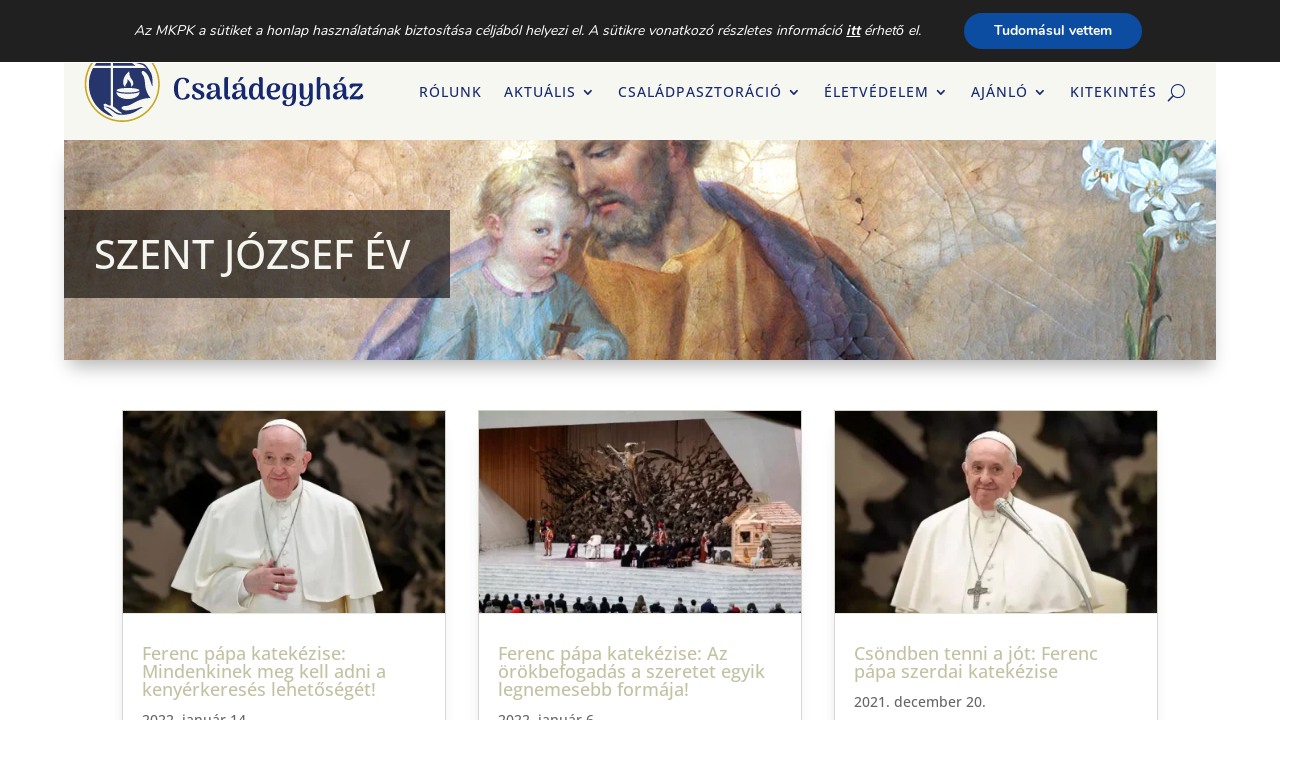

--- FILE ---
content_type: text/html; charset=UTF-8
request_url: https://csaladegyhaz.hu/aktualis/szent-jozsef-ev/page/2/?et_blog
body_size: 23236
content:
<!DOCTYPE html>
<html lang="hu">
<head>
	<meta charset="UTF-8" />
<meta http-equiv="X-UA-Compatible" content="IE=edge">
	<link rel="pingback" href="https://csaladegyhaz.hu/xmlrpc.php" />

	<script type="text/javascript">
		document.documentElement.className = 'js';
	</script>
	
	<title>Szent József év | Családegyház</title>
<link rel="preconnect" href="https://fonts.gstatic.com" crossorigin /><style id="et-builder-googlefonts-cached-inline">/* Original: https://fonts.googleapis.com/css?family=Open+Sans:300,regular,500,600,700,800,300italic,italic,500italic,600italic,700italic,800italic&#038;subset=cyrillic,cyrillic-ext,greek,greek-ext,hebrew,latin,latin-ext,vietnamese&#038;display=swap *//* User Agent: Mozilla/5.0 (Unknown; Linux x86_64) AppleWebKit/538.1 (KHTML, like Gecko) Safari/538.1 Daum/4.1 */@font-face {font-family: 'Open Sans';font-style: italic;font-weight: 300;font-stretch: normal;font-display: swap;src: url(https://fonts.gstatic.com/s/opensans/v44/memQYaGs126MiZpBA-UFUIcVXSCEkx2cmqvXlWq8tWZ0Pw86hd0Rk5hkaVc.ttf) format('truetype');}@font-face {font-family: 'Open Sans';font-style: italic;font-weight: 400;font-stretch: normal;font-display: swap;src: url(https://fonts.gstatic.com/s/opensans/v44/memQYaGs126MiZpBA-UFUIcVXSCEkx2cmqvXlWq8tWZ0Pw86hd0Rk8ZkaVc.ttf) format('truetype');}@font-face {font-family: 'Open Sans';font-style: italic;font-weight: 500;font-stretch: normal;font-display: swap;src: url(https://fonts.gstatic.com/s/opensans/v44/memQYaGs126MiZpBA-UFUIcVXSCEkx2cmqvXlWq8tWZ0Pw86hd0Rk_RkaVc.ttf) format('truetype');}@font-face {font-family: 'Open Sans';font-style: italic;font-weight: 600;font-stretch: normal;font-display: swap;src: url(https://fonts.gstatic.com/s/opensans/v44/memQYaGs126MiZpBA-UFUIcVXSCEkx2cmqvXlWq8tWZ0Pw86hd0RkxhjaVc.ttf) format('truetype');}@font-face {font-family: 'Open Sans';font-style: italic;font-weight: 700;font-stretch: normal;font-display: swap;src: url(https://fonts.gstatic.com/s/opensans/v44/memQYaGs126MiZpBA-UFUIcVXSCEkx2cmqvXlWq8tWZ0Pw86hd0RkyFjaVc.ttf) format('truetype');}@font-face {font-family: 'Open Sans';font-style: italic;font-weight: 800;font-stretch: normal;font-display: swap;src: url(https://fonts.gstatic.com/s/opensans/v44/memQYaGs126MiZpBA-UFUIcVXSCEkx2cmqvXlWq8tWZ0Pw86hd0Rk0ZjaVc.ttf) format('truetype');}@font-face {font-family: 'Open Sans';font-style: normal;font-weight: 300;font-stretch: normal;font-display: swap;src: url(https://fonts.gstatic.com/s/opensans/v44/memSYaGs126MiZpBA-UvWbX2vVnXBbObj2OVZyOOSr4dVJWUgsiH0C4n.ttf) format('truetype');}@font-face {font-family: 'Open Sans';font-style: normal;font-weight: 400;font-stretch: normal;font-display: swap;src: url(https://fonts.gstatic.com/s/opensans/v44/memSYaGs126MiZpBA-UvWbX2vVnXBbObj2OVZyOOSr4dVJWUgsjZ0C4n.ttf) format('truetype');}@font-face {font-family: 'Open Sans';font-style: normal;font-weight: 500;font-stretch: normal;font-display: swap;src: url(https://fonts.gstatic.com/s/opensans/v44/memSYaGs126MiZpBA-UvWbX2vVnXBbObj2OVZyOOSr4dVJWUgsjr0C4n.ttf) format('truetype');}@font-face {font-family: 'Open Sans';font-style: normal;font-weight: 600;font-stretch: normal;font-display: swap;src: url(https://fonts.gstatic.com/s/opensans/v44/memSYaGs126MiZpBA-UvWbX2vVnXBbObj2OVZyOOSr4dVJWUgsgH1y4n.ttf) format('truetype');}@font-face {font-family: 'Open Sans';font-style: normal;font-weight: 700;font-stretch: normal;font-display: swap;src: url(https://fonts.gstatic.com/s/opensans/v44/memSYaGs126MiZpBA-UvWbX2vVnXBbObj2OVZyOOSr4dVJWUgsg-1y4n.ttf) format('truetype');}@font-face {font-family: 'Open Sans';font-style: normal;font-weight: 800;font-stretch: normal;font-display: swap;src: url(https://fonts.gstatic.com/s/opensans/v44/memSYaGs126MiZpBA-UvWbX2vVnXBbObj2OVZyOOSr4dVJWUgshZ1y4n.ttf) format('truetype');}/* User Agent: Mozilla/5.0 (Windows NT 6.1; WOW64; rv:27.0) Gecko/20100101 Firefox/27.0 */@font-face {font-family: 'Open Sans';font-style: italic;font-weight: 300;font-stretch: normal;font-display: swap;src: url(https://fonts.gstatic.com/l/font?kit=memQYaGs126MiZpBA-UFUIcVXSCEkx2cmqvXlWq8tWZ0Pw86hd0Rk5hkaVQ&skey=743457fe2cc29280&v=v44) format('woff');}@font-face {font-family: 'Open Sans';font-style: italic;font-weight: 400;font-stretch: normal;font-display: swap;src: url(https://fonts.gstatic.com/l/font?kit=memQYaGs126MiZpBA-UFUIcVXSCEkx2cmqvXlWq8tWZ0Pw86hd0Rk8ZkaVQ&skey=743457fe2cc29280&v=v44) format('woff');}@font-face {font-family: 'Open Sans';font-style: italic;font-weight: 500;font-stretch: normal;font-display: swap;src: url(https://fonts.gstatic.com/l/font?kit=memQYaGs126MiZpBA-UFUIcVXSCEkx2cmqvXlWq8tWZ0Pw86hd0Rk_RkaVQ&skey=743457fe2cc29280&v=v44) format('woff');}@font-face {font-family: 'Open Sans';font-style: italic;font-weight: 600;font-stretch: normal;font-display: swap;src: url(https://fonts.gstatic.com/l/font?kit=memQYaGs126MiZpBA-UFUIcVXSCEkx2cmqvXlWq8tWZ0Pw86hd0RkxhjaVQ&skey=743457fe2cc29280&v=v44) format('woff');}@font-face {font-family: 'Open Sans';font-style: italic;font-weight: 700;font-stretch: normal;font-display: swap;src: url(https://fonts.gstatic.com/l/font?kit=memQYaGs126MiZpBA-UFUIcVXSCEkx2cmqvXlWq8tWZ0Pw86hd0RkyFjaVQ&skey=743457fe2cc29280&v=v44) format('woff');}@font-face {font-family: 'Open Sans';font-style: italic;font-weight: 800;font-stretch: normal;font-display: swap;src: url(https://fonts.gstatic.com/l/font?kit=memQYaGs126MiZpBA-UFUIcVXSCEkx2cmqvXlWq8tWZ0Pw86hd0Rk0ZjaVQ&skey=743457fe2cc29280&v=v44) format('woff');}@font-face {font-family: 'Open Sans';font-style: normal;font-weight: 300;font-stretch: normal;font-display: swap;src: url(https://fonts.gstatic.com/l/font?kit=memSYaGs126MiZpBA-UvWbX2vVnXBbObj2OVZyOOSr4dVJWUgsiH0C4k&skey=62c1cbfccc78b4b2&v=v44) format('woff');}@font-face {font-family: 'Open Sans';font-style: normal;font-weight: 400;font-stretch: normal;font-display: swap;src: url(https://fonts.gstatic.com/l/font?kit=memSYaGs126MiZpBA-UvWbX2vVnXBbObj2OVZyOOSr4dVJWUgsjZ0C4k&skey=62c1cbfccc78b4b2&v=v44) format('woff');}@font-face {font-family: 'Open Sans';font-style: normal;font-weight: 500;font-stretch: normal;font-display: swap;src: url(https://fonts.gstatic.com/l/font?kit=memSYaGs126MiZpBA-UvWbX2vVnXBbObj2OVZyOOSr4dVJWUgsjr0C4k&skey=62c1cbfccc78b4b2&v=v44) format('woff');}@font-face {font-family: 'Open Sans';font-style: normal;font-weight: 600;font-stretch: normal;font-display: swap;src: url(https://fonts.gstatic.com/l/font?kit=memSYaGs126MiZpBA-UvWbX2vVnXBbObj2OVZyOOSr4dVJWUgsgH1y4k&skey=62c1cbfccc78b4b2&v=v44) format('woff');}@font-face {font-family: 'Open Sans';font-style: normal;font-weight: 700;font-stretch: normal;font-display: swap;src: url(https://fonts.gstatic.com/l/font?kit=memSYaGs126MiZpBA-UvWbX2vVnXBbObj2OVZyOOSr4dVJWUgsg-1y4k&skey=62c1cbfccc78b4b2&v=v44) format('woff');}@font-face {font-family: 'Open Sans';font-style: normal;font-weight: 800;font-stretch: normal;font-display: swap;src: url(https://fonts.gstatic.com/l/font?kit=memSYaGs126MiZpBA-UvWbX2vVnXBbObj2OVZyOOSr4dVJWUgshZ1y4k&skey=62c1cbfccc78b4b2&v=v44) format('woff');}/* User Agent: Mozilla/5.0 (Windows NT 6.3; rv:39.0) Gecko/20100101 Firefox/39.0 */@font-face {font-family: 'Open Sans';font-style: italic;font-weight: 300;font-stretch: normal;font-display: swap;src: url(https://fonts.gstatic.com/s/opensans/v44/memQYaGs126MiZpBA-UFUIcVXSCEkx2cmqvXlWq8tWZ0Pw86hd0Rk5hkaVI.woff2) format('woff2');}@font-face {font-family: 'Open Sans';font-style: italic;font-weight: 400;font-stretch: normal;font-display: swap;src: url(https://fonts.gstatic.com/s/opensans/v44/memQYaGs126MiZpBA-UFUIcVXSCEkx2cmqvXlWq8tWZ0Pw86hd0Rk8ZkaVI.woff2) format('woff2');}@font-face {font-family: 'Open Sans';font-style: italic;font-weight: 500;font-stretch: normal;font-display: swap;src: url(https://fonts.gstatic.com/s/opensans/v44/memQYaGs126MiZpBA-UFUIcVXSCEkx2cmqvXlWq8tWZ0Pw86hd0Rk_RkaVI.woff2) format('woff2');}@font-face {font-family: 'Open Sans';font-style: italic;font-weight: 600;font-stretch: normal;font-display: swap;src: url(https://fonts.gstatic.com/s/opensans/v44/memQYaGs126MiZpBA-UFUIcVXSCEkx2cmqvXlWq8tWZ0Pw86hd0RkxhjaVI.woff2) format('woff2');}@font-face {font-family: 'Open Sans';font-style: italic;font-weight: 700;font-stretch: normal;font-display: swap;src: url(https://fonts.gstatic.com/s/opensans/v44/memQYaGs126MiZpBA-UFUIcVXSCEkx2cmqvXlWq8tWZ0Pw86hd0RkyFjaVI.woff2) format('woff2');}@font-face {font-family: 'Open Sans';font-style: italic;font-weight: 800;font-stretch: normal;font-display: swap;src: url(https://fonts.gstatic.com/s/opensans/v44/memQYaGs126MiZpBA-UFUIcVXSCEkx2cmqvXlWq8tWZ0Pw86hd0Rk0ZjaVI.woff2) format('woff2');}@font-face {font-family: 'Open Sans';font-style: normal;font-weight: 300;font-stretch: normal;font-display: swap;src: url(https://fonts.gstatic.com/s/opensans/v44/memSYaGs126MiZpBA-UvWbX2vVnXBbObj2OVZyOOSr4dVJWUgsiH0C4i.woff2) format('woff2');}@font-face {font-family: 'Open Sans';font-style: normal;font-weight: 400;font-stretch: normal;font-display: swap;src: url(https://fonts.gstatic.com/s/opensans/v44/memSYaGs126MiZpBA-UvWbX2vVnXBbObj2OVZyOOSr4dVJWUgsjZ0C4i.woff2) format('woff2');}@font-face {font-family: 'Open Sans';font-style: normal;font-weight: 500;font-stretch: normal;font-display: swap;src: url(https://fonts.gstatic.com/s/opensans/v44/memSYaGs126MiZpBA-UvWbX2vVnXBbObj2OVZyOOSr4dVJWUgsjr0C4i.woff2) format('woff2');}@font-face {font-family: 'Open Sans';font-style: normal;font-weight: 600;font-stretch: normal;font-display: swap;src: url(https://fonts.gstatic.com/s/opensans/v44/memSYaGs126MiZpBA-UvWbX2vVnXBbObj2OVZyOOSr4dVJWUgsgH1y4i.woff2) format('woff2');}@font-face {font-family: 'Open Sans';font-style: normal;font-weight: 700;font-stretch: normal;font-display: swap;src: url(https://fonts.gstatic.com/s/opensans/v44/memSYaGs126MiZpBA-UvWbX2vVnXBbObj2OVZyOOSr4dVJWUgsg-1y4i.woff2) format('woff2');}@font-face {font-family: 'Open Sans';font-style: normal;font-weight: 800;font-stretch: normal;font-display: swap;src: url(https://fonts.gstatic.com/s/opensans/v44/memSYaGs126MiZpBA-UvWbX2vVnXBbObj2OVZyOOSr4dVJWUgshZ1y4i.woff2) format('woff2');}</style>
<!-- Recent Posts Widget With Thumbnails: inline CSS -->
<style type='text/css'>
.rpwwt-widget ul { list-style: outside none none; margin-left: 0; margin-right: 0; padding-left: 0; padding-right: 0; }
.rpwwt-widget ul li { overflow: hidden; margin: 0 0 1.5em; }
.rpwwt-widget ul li:last-child { margin: 0; }
.rpwwt-widget .screen-reader-text {border: 0; clip: rect(1px, 1px, 1px, 1px); -webkit-clip-path: inset(50%); clip-path: inset(50%); height: 1px; margin: -1px; overflow: hidden; padding: 0; position: absolute !important; width: 1px; word-wrap: normal !important; word-break: normal; }
.rpwwt-widget .screen-reader-text:focus {background-color: #f1f1f1; border-radius: 3px; box-shadow: 0 0 2px 2px rgba(0, 0, 0, 0.6); clip: auto !important; -webkit-clip-path: none; clip-path: none; color: #21759b; display: block; font-size: 0.875rem; font-weight: 700; height: auto; right: 5px; line-height: normal; padding: 15px 23px 14px; text-decoration: none; top: 5px; width: auto; z-index: 100000; }
.rpwwt-widget ul li img { display: inline; float: left; margin: .3em .75em .75em 0; }
.rpwwt-widget ul li img { width: 75px; height: 75px; }
</style>
<meta name='robots' content='max-image-preview:large' />
<script type="text/javascript">
			let jqueryParams=[],jQuery=function(r){return jqueryParams=[...jqueryParams,r],jQuery},$=function(r){return jqueryParams=[...jqueryParams,r],$};window.jQuery=jQuery,window.$=jQuery;let customHeadScripts=!1;jQuery.fn=jQuery.prototype={},$.fn=jQuery.prototype={},jQuery.noConflict=function(r){if(window.jQuery)return jQuery=window.jQuery,$=window.jQuery,customHeadScripts=!0,jQuery.noConflict},jQuery.ready=function(r){jqueryParams=[...jqueryParams,r]},$.ready=function(r){jqueryParams=[...jqueryParams,r]},jQuery.load=function(r){jqueryParams=[...jqueryParams,r]},$.load=function(r){jqueryParams=[...jqueryParams,r]},jQuery.fn.ready=function(r){jqueryParams=[...jqueryParams,r]},$.fn.ready=function(r){jqueryParams=[...jqueryParams,r]};</script><link rel="alternate" type="application/rss+xml" title="Családegyház &raquo; hírcsatorna" href="https://csaladegyhaz.hu/feed/" />
<link rel="alternate" type="application/rss+xml" title="Családegyház &raquo; hozzászólás hírcsatorna" href="https://csaladegyhaz.hu/comments/feed/" />
<link rel="alternate" title="oEmbed (JSON)" type="application/json+oembed" href="https://csaladegyhaz.hu/wp-json/oembed/1.0/embed?url=https%3A%2F%2Fcsaladegyhaz.hu%2Faktualis%2Fszent-jozsef-ev%2F" />
<link rel="alternate" title="oEmbed (XML)" type="text/xml+oembed" href="https://csaladegyhaz.hu/wp-json/oembed/1.0/embed?url=https%3A%2F%2Fcsaladegyhaz.hu%2Faktualis%2Fszent-jozsef-ev%2F&#038;format=xml" />
<meta content="Divi v.4.27.5" name="generator"/><style id='wp-emoji-styles-inline-css' type='text/css'>

	img.wp-smiley, img.emoji {
		display: inline !important;
		border: none !important;
		box-shadow: none !important;
		height: 1em !important;
		width: 1em !important;
		margin: 0 0.07em !important;
		vertical-align: -0.1em !important;
		background: none !important;
		padding: 0 !important;
	}
/*# sourceURL=wp-emoji-styles-inline-css */
</style>
<link rel='stylesheet' id='fb-widget-frontend-style-css' href='https://csaladegyhaz.hu/wp-content/plugins/facebook-pagelike-widget/assets/css/style.css?ver=1.0.0' type='text/css' media='all' />
<link rel='stylesheet' id='divi-style-css' href='https://csaladegyhaz.hu/wp-content/themes/Divi/style.min.css?ver=4.27.5' type='text/css' media='all' />
<link rel='stylesheet' id='divi-dynamic-late-css' href='https://csaladegyhaz.hu/wp-content/uploads/et-cache/18/et-divi-dynamic-tb-172-tb-174-18-late.css?ver=1765202227' type='text/css' media='all' />
<link rel='stylesheet' id='divi-dynamic-css' href='https://csaladegyhaz.hu/wp-content/uploads/et-cache/18/et-divi-dynamic-tb-172-tb-174-18.css?ver=1765202227' type='text/css' media='all' />
<link rel='stylesheet' id='Divi-Blog-Extras-styles-css' href='https://csaladegyhaz.hu/wp-content/plugins/Divi-Blog-Extras/styles/style.min.css?ver=2.7.0' type='text/css' media='all' />
<link rel='stylesheet' id='moove_gdpr_frontend-css' href='https://csaladegyhaz.hu/wp-content/plugins/gdpr-cookie-compliance/dist/styles/gdpr-main.css?ver=5.0.9' type='text/css' media='all' />
<style id='moove_gdpr_frontend-inline-css' type='text/css'>
#moove_gdpr_cookie_modal,#moove_gdpr_cookie_info_bar,.gdpr_cookie_settings_shortcode_content{font-family:&#039;Nunito&#039;,sans-serif}#moove_gdpr_save_popup_settings_button{background-color:#373737;color:#fff}#moove_gdpr_save_popup_settings_button:hover{background-color:#000}#moove_gdpr_cookie_info_bar .moove-gdpr-info-bar-container .moove-gdpr-info-bar-content a.mgbutton,#moove_gdpr_cookie_info_bar .moove-gdpr-info-bar-container .moove-gdpr-info-bar-content button.mgbutton{background-color:#0C4DA2}#moove_gdpr_cookie_modal .moove-gdpr-modal-content .moove-gdpr-modal-footer-content .moove-gdpr-button-holder a.mgbutton,#moove_gdpr_cookie_modal .moove-gdpr-modal-content .moove-gdpr-modal-footer-content .moove-gdpr-button-holder button.mgbutton,.gdpr_cookie_settings_shortcode_content .gdpr-shr-button.button-green{background-color:#0C4DA2;border-color:#0C4DA2}#moove_gdpr_cookie_modal .moove-gdpr-modal-content .moove-gdpr-modal-footer-content .moove-gdpr-button-holder a.mgbutton:hover,#moove_gdpr_cookie_modal .moove-gdpr-modal-content .moove-gdpr-modal-footer-content .moove-gdpr-button-holder button.mgbutton:hover,.gdpr_cookie_settings_shortcode_content .gdpr-shr-button.button-green:hover{background-color:#fff;color:#0C4DA2}#moove_gdpr_cookie_modal .moove-gdpr-modal-content .moove-gdpr-modal-close i,#moove_gdpr_cookie_modal .moove-gdpr-modal-content .moove-gdpr-modal-close span.gdpr-icon{background-color:#0C4DA2;border:1px solid #0C4DA2}#moove_gdpr_cookie_info_bar span.moove-gdpr-infobar-allow-all.focus-g,#moove_gdpr_cookie_info_bar span.moove-gdpr-infobar-allow-all:focus,#moove_gdpr_cookie_info_bar button.moove-gdpr-infobar-allow-all.focus-g,#moove_gdpr_cookie_info_bar button.moove-gdpr-infobar-allow-all:focus,#moove_gdpr_cookie_info_bar span.moove-gdpr-infobar-reject-btn.focus-g,#moove_gdpr_cookie_info_bar span.moove-gdpr-infobar-reject-btn:focus,#moove_gdpr_cookie_info_bar button.moove-gdpr-infobar-reject-btn.focus-g,#moove_gdpr_cookie_info_bar button.moove-gdpr-infobar-reject-btn:focus,#moove_gdpr_cookie_info_bar span.change-settings-button.focus-g,#moove_gdpr_cookie_info_bar span.change-settings-button:focus,#moove_gdpr_cookie_info_bar button.change-settings-button.focus-g,#moove_gdpr_cookie_info_bar button.change-settings-button:focus{-webkit-box-shadow:0 0 1px 3px #0C4DA2;-moz-box-shadow:0 0 1px 3px #0C4DA2;box-shadow:0 0 1px 3px #0C4DA2}#moove_gdpr_cookie_modal .moove-gdpr-modal-content .moove-gdpr-modal-close i:hover,#moove_gdpr_cookie_modal .moove-gdpr-modal-content .moove-gdpr-modal-close span.gdpr-icon:hover,#moove_gdpr_cookie_info_bar span[data-href]>u.change-settings-button{color:#0C4DA2}#moove_gdpr_cookie_modal .moove-gdpr-modal-content .moove-gdpr-modal-left-content #moove-gdpr-menu li.menu-item-selected a span.gdpr-icon,#moove_gdpr_cookie_modal .moove-gdpr-modal-content .moove-gdpr-modal-left-content #moove-gdpr-menu li.menu-item-selected button span.gdpr-icon{color:inherit}#moove_gdpr_cookie_modal .moove-gdpr-modal-content .moove-gdpr-modal-left-content #moove-gdpr-menu li a span.gdpr-icon,#moove_gdpr_cookie_modal .moove-gdpr-modal-content .moove-gdpr-modal-left-content #moove-gdpr-menu li button span.gdpr-icon{color:inherit}#moove_gdpr_cookie_modal .gdpr-acc-link{line-height:0;font-size:0;color:transparent;position:absolute}#moove_gdpr_cookie_modal .moove-gdpr-modal-content .moove-gdpr-modal-close:hover i,#moove_gdpr_cookie_modal .moove-gdpr-modal-content .moove-gdpr-modal-left-content #moove-gdpr-menu li a,#moove_gdpr_cookie_modal .moove-gdpr-modal-content .moove-gdpr-modal-left-content #moove-gdpr-menu li button,#moove_gdpr_cookie_modal .moove-gdpr-modal-content .moove-gdpr-modal-left-content #moove-gdpr-menu li button i,#moove_gdpr_cookie_modal .moove-gdpr-modal-content .moove-gdpr-modal-left-content #moove-gdpr-menu li a i,#moove_gdpr_cookie_modal .moove-gdpr-modal-content .moove-gdpr-tab-main .moove-gdpr-tab-main-content a:hover,#moove_gdpr_cookie_info_bar.moove-gdpr-dark-scheme .moove-gdpr-info-bar-container .moove-gdpr-info-bar-content a.mgbutton:hover,#moove_gdpr_cookie_info_bar.moove-gdpr-dark-scheme .moove-gdpr-info-bar-container .moove-gdpr-info-bar-content button.mgbutton:hover,#moove_gdpr_cookie_info_bar.moove-gdpr-dark-scheme .moove-gdpr-info-bar-container .moove-gdpr-info-bar-content a:hover,#moove_gdpr_cookie_info_bar.moove-gdpr-dark-scheme .moove-gdpr-info-bar-container .moove-gdpr-info-bar-content button:hover,#moove_gdpr_cookie_info_bar.moove-gdpr-dark-scheme .moove-gdpr-info-bar-container .moove-gdpr-info-bar-content span.change-settings-button:hover,#moove_gdpr_cookie_info_bar.moove-gdpr-dark-scheme .moove-gdpr-info-bar-container .moove-gdpr-info-bar-content button.change-settings-button:hover,#moove_gdpr_cookie_info_bar.moove-gdpr-dark-scheme .moove-gdpr-info-bar-container .moove-gdpr-info-bar-content u.change-settings-button:hover,#moove_gdpr_cookie_info_bar span[data-href]>u.change-settings-button,#moove_gdpr_cookie_info_bar.moove-gdpr-dark-scheme .moove-gdpr-info-bar-container .moove-gdpr-info-bar-content a.mgbutton.focus-g,#moove_gdpr_cookie_info_bar.moove-gdpr-dark-scheme .moove-gdpr-info-bar-container .moove-gdpr-info-bar-content button.mgbutton.focus-g,#moove_gdpr_cookie_info_bar.moove-gdpr-dark-scheme .moove-gdpr-info-bar-container .moove-gdpr-info-bar-content a.focus-g,#moove_gdpr_cookie_info_bar.moove-gdpr-dark-scheme .moove-gdpr-info-bar-container .moove-gdpr-info-bar-content button.focus-g,#moove_gdpr_cookie_info_bar.moove-gdpr-dark-scheme .moove-gdpr-info-bar-container .moove-gdpr-info-bar-content a.mgbutton:focus,#moove_gdpr_cookie_info_bar.moove-gdpr-dark-scheme .moove-gdpr-info-bar-container .moove-gdpr-info-bar-content button.mgbutton:focus,#moove_gdpr_cookie_info_bar.moove-gdpr-dark-scheme .moove-gdpr-info-bar-container .moove-gdpr-info-bar-content a:focus,#moove_gdpr_cookie_info_bar.moove-gdpr-dark-scheme .moove-gdpr-info-bar-container .moove-gdpr-info-bar-content button:focus,#moove_gdpr_cookie_info_bar.moove-gdpr-dark-scheme .moove-gdpr-info-bar-container .moove-gdpr-info-bar-content span.change-settings-button.focus-g,span.change-settings-button:focus,button.change-settings-button.focus-g,button.change-settings-button:focus,#moove_gdpr_cookie_info_bar.moove-gdpr-dark-scheme .moove-gdpr-info-bar-container .moove-gdpr-info-bar-content u.change-settings-button.focus-g,#moove_gdpr_cookie_info_bar.moove-gdpr-dark-scheme .moove-gdpr-info-bar-container .moove-gdpr-info-bar-content u.change-settings-button:focus{color:#0C4DA2}#moove_gdpr_cookie_modal .moove-gdpr-branding.focus-g span,#moove_gdpr_cookie_modal .moove-gdpr-modal-content .moove-gdpr-tab-main a.focus-g,#moove_gdpr_cookie_modal .moove-gdpr-modal-content .moove-gdpr-tab-main .gdpr-cd-details-toggle.focus-g{color:#0C4DA2}#moove_gdpr_cookie_modal.gdpr_lightbox-hide{display:none}
/*# sourceURL=moove_gdpr_frontend-inline-css */
</style>
<link rel="https://api.w.org/" href="https://csaladegyhaz.hu/wp-json/" /><link rel="alternate" title="JSON" type="application/json" href="https://csaladegyhaz.hu/wp-json/wp/v2/pages/18" /><link rel="EditURI" type="application/rsd+xml" title="RSD" href="https://csaladegyhaz.hu/xmlrpc.php?rsd" />
<meta name="generator" content="WordPress 6.9" />
<link rel="canonical" href="https://csaladegyhaz.hu/aktualis/szent-jozsef-ev/" />
<link rel='shortlink' href='https://csaladegyhaz.hu/?p=18' />
<!-- Analytics by WP Statistics - https://wp-statistics.com -->
<meta name="viewport" content="width=device-width, initial-scale=1.0, maximum-scale=1.0, user-scalable=0" /><style type="text/css" id="custom-background-css">
body.custom-background { background-color: #ffffff; }
</style>
	<meta name="viewport" content="width=device-width, initial-scale=1.0"><link rel="icon" href="https://csaladegyhaz.hu/wp-content/uploads/2021/08/csaladegyhaz-favicon-v3.svg" sizes="32x32" />
<link rel="icon" href="https://csaladegyhaz.hu/wp-content/uploads/2021/08/csaladegyhaz-favicon-v3.svg" sizes="192x192" />
<link rel="apple-touch-icon" href="https://csaladegyhaz.hu/wp-content/uploads/2021/08/csaladegyhaz-favicon-v3.svg" />
<meta name="msapplication-TileImage" content="https://csaladegyhaz.hu/wp-content/uploads/2021/08/csaladegyhaz-favicon-v3.svg" />
<style id="et-divi-customizer-global-cached-inline-styles">body,.et_pb_column_1_2 .et_quote_content blockquote cite,.et_pb_column_1_2 .et_link_content a.et_link_main_url,.et_pb_column_1_3 .et_quote_content blockquote cite,.et_pb_column_3_8 .et_quote_content blockquote cite,.et_pb_column_1_4 .et_quote_content blockquote cite,.et_pb_blog_grid .et_quote_content blockquote cite,.et_pb_column_1_3 .et_link_content a.et_link_main_url,.et_pb_column_3_8 .et_link_content a.et_link_main_url,.et_pb_column_1_4 .et_link_content a.et_link_main_url,.et_pb_blog_grid .et_link_content a.et_link_main_url,body .et_pb_bg_layout_light .et_pb_post p,body .et_pb_bg_layout_dark .et_pb_post p{font-size:14px}.et_pb_slide_content,.et_pb_best_value{font-size:15px}body{color:#4c4c4c}h1,h2,h3,h4,h5,h6{color:#4c4c4c}#et_search_icon:hover,.mobile_menu_bar:before,.mobile_menu_bar:after,.et_toggle_slide_menu:after,.et-social-icon a:hover,.et_pb_sum,.et_pb_pricing li a,.et_pb_pricing_table_button,.et_overlay:before,.entry-summary p.price ins,.et_pb_member_social_links a:hover,.et_pb_widget li a:hover,.et_pb_filterable_portfolio .et_pb_portfolio_filters li a.active,.et_pb_filterable_portfolio .et_pb_portofolio_pagination ul li a.active,.et_pb_gallery .et_pb_gallery_pagination ul li a.active,.wp-pagenavi span.current,.wp-pagenavi a:hover,.nav-single a,.tagged_as a,.posted_in a{color:#17296e}.et_pb_contact_submit,.et_password_protected_form .et_submit_button,.et_pb_bg_layout_light .et_pb_newsletter_button,.comment-reply-link,.form-submit .et_pb_button,.et_pb_bg_layout_light .et_pb_promo_button,.et_pb_bg_layout_light .et_pb_more_button,.et_pb_contact p input[type="checkbox"]:checked+label i:before,.et_pb_bg_layout_light.et_pb_module.et_pb_button{color:#17296e}.footer-widget h4{color:#17296e}.et-search-form,.nav li ul,.et_mobile_menu,.footer-widget li:before,.et_pb_pricing li:before,blockquote{border-color:#17296e}.et_pb_counter_amount,.et_pb_featured_table .et_pb_pricing_heading,.et_quote_content,.et_link_content,.et_audio_content,.et_pb_post_slider.et_pb_bg_layout_dark,.et_slide_in_menu_container,.et_pb_contact p input[type="radio"]:checked+label i:before{background-color:#17296e}a{color:#c2c2a3}.nav li ul{border-color:#2ea3f2}#page-container #top-header{background-color:#17296e!important}#et-secondary-nav li ul{background-color:#17296e}#main-header .nav li ul a{color:rgba(0,0,0,0.7)}.footer-widget .et_pb_widget div,.footer-widget .et_pb_widget ul,.footer-widget .et_pb_widget ol,.footer-widget .et_pb_widget label{line-height:1.7em}#et-footer-nav .bottom-nav li.current-menu-item a{color:#2ea3f2}body .et_pb_button{}body.et_pb_button_helper_class .et_pb_button,body.et_pb_button_helper_class .et_pb_module.et_pb_button{color:#ffffff}body .et_pb_bg_layout_light.et_pb_button:hover,body .et_pb_bg_layout_light .et_pb_button:hover,body .et_pb_button:hover{color:#ffffff!important;border-radius:0px}@media only screen and (min-width:981px){.et_header_style_centered.et_hide_primary_logo #main-header:not(.et-fixed-header) .logo_container,.et_header_style_centered.et_hide_fixed_logo #main-header.et-fixed-header .logo_container{height:11.88px}}@media only screen and (min-width:1350px){.et_pb_row{padding:27px 0}.et_pb_section{padding:54px 0}.single.et_pb_pagebuilder_layout.et_full_width_page .et_post_meta_wrapper{padding-top:81px}.et_pb_fullwidth_section{padding:0}}	h1,h2,h3,h4,h5,h6{font-family:'Open Sans',Helvetica,Arial,Lucida,sans-serif}body,input,textarea,select{font-family:'Open Sans',Helvetica,Arial,Lucida,sans-serif}#page-container{-moz-box-shadow:none!important;-webkit-box-shadow:none!important;box-shadow:none!important}.ds-thumbnail-blog .et_pb_post{background-color:#fff;min-height:350px;margin-bottom:50px;border-bottom:1px solid #eaeaea}.ds-thumbnail-blog .et_pb_post a img{float:left;width:300px;height:350px;object-fit:cover;margin:0 40px 0 0}.ds-thumbnail-blog .et_overlay{width:400px!important;height:350px!important}@media only screen and (max-width:980px){.ds-thumbnail-blog .et_pb_post a img{width:100%;height:500px;object-fit:cover;margin:0 0 40px 0}.ds-thumbnail-blog .et_overlay{width:100%!important;height:500px!important}.ds-thumbnail-blog .et_pb_post h2{margin:40px 30px 20px 30px!important}.ds-thumbnail-blog .et_pb_post p{margin:0 30px}.ds-thumbnail-blog a.more-link{margin:20px 0 30px 30px}.ds-thumbnail-blog .post-content{padding:30px 30px 80px 30px}}.ds-thumbnail-blog .et_pb_post h2{padding:30px 0 20px 0!important}.ds-thumbnail-blog .et_pb_post p{font-size:18px;margin-right:40px}.ds-thumbnail-blog .post-meta{font-size:14px!important}.ds-thumbnail-blog a.more-link{display:inline-block;position:absolute;left:360px;border:0px;color:#c2c2a3;margin-top:20px;text-transform:uppercase}@media only screen and (max-width:980px){.ds-thumbnail-blog a.more-link{margin:20px 0 20px 0}}.ds-thumbnail-blog a.more-link:hover{color:#4c4c4c}.ds-thumbnail-blog a.more-link:after{font-family:'ETmodules';content:"\39";color:#c2c2a3;margin-left:5px;vertical-align:middle}.ds-thumbnail-blog a.more-link:hover:after{color:#4c4c4c}.pagination a{background:#fff;color:#000;padding:10px;margin-top:30px!important;-webkit-box-shadow:6px 7px 5px -6px rgba(0,0,0,0.75);-moz-box-shadow:6px 7px 5px -6px rgba(0,0,0,0.75);box-shadow:6px 7px 5px -6px rgba(0,0,0,0.75)}.pagination a:hover{background:#000;color:#fff}.et_pb_menu__close-search-button,.et_pb_menu__search input,.et_pb_menu__search input::placeholder,.et_pb_menu__search .et_pb_menu__search-form .et_pb_menu__search-input{color:black!important;font-size:18px}.et_pb_menu .et_pb_menu__search-container{left:auto;max-width:600px;right:0}.et_pb_menu .et_pb_menu__search-form,.et_pb_fullwidth_menu .et_pb_menu__search-form{background-color:rgb(255,255,255);background-color:rgba(255,255,255,.75);padding:2px 2px 2px 5px}a:link{color:#130994;background-color:transparent;text-decoration:none}a{color:#130994;background-color:transparent;text-decoration:none}a:hover{color:red;background-color:transparent;text-decoration:underline}a:active{color:yellow;background-color:transparent;text-decoration:underline}.et_pb_slide_title a{font-weight:bolder}.et_pb_column_3_5 .et_pb_slide_title{padding-top:200px}html,body{touch-action:auto!important}</style><style id='global-styles-inline-css' type='text/css'>
:root{--wp--preset--aspect-ratio--square: 1;--wp--preset--aspect-ratio--4-3: 4/3;--wp--preset--aspect-ratio--3-4: 3/4;--wp--preset--aspect-ratio--3-2: 3/2;--wp--preset--aspect-ratio--2-3: 2/3;--wp--preset--aspect-ratio--16-9: 16/9;--wp--preset--aspect-ratio--9-16: 9/16;--wp--preset--color--black: #000000;--wp--preset--color--cyan-bluish-gray: #abb8c3;--wp--preset--color--white: #ffffff;--wp--preset--color--pale-pink: #f78da7;--wp--preset--color--vivid-red: #cf2e2e;--wp--preset--color--luminous-vivid-orange: #ff6900;--wp--preset--color--luminous-vivid-amber: #fcb900;--wp--preset--color--light-green-cyan: #7bdcb5;--wp--preset--color--vivid-green-cyan: #00d084;--wp--preset--color--pale-cyan-blue: #8ed1fc;--wp--preset--color--vivid-cyan-blue: #0693e3;--wp--preset--color--vivid-purple: #9b51e0;--wp--preset--gradient--vivid-cyan-blue-to-vivid-purple: linear-gradient(135deg,rgb(6,147,227) 0%,rgb(155,81,224) 100%);--wp--preset--gradient--light-green-cyan-to-vivid-green-cyan: linear-gradient(135deg,rgb(122,220,180) 0%,rgb(0,208,130) 100%);--wp--preset--gradient--luminous-vivid-amber-to-luminous-vivid-orange: linear-gradient(135deg,rgb(252,185,0) 0%,rgb(255,105,0) 100%);--wp--preset--gradient--luminous-vivid-orange-to-vivid-red: linear-gradient(135deg,rgb(255,105,0) 0%,rgb(207,46,46) 100%);--wp--preset--gradient--very-light-gray-to-cyan-bluish-gray: linear-gradient(135deg,rgb(238,238,238) 0%,rgb(169,184,195) 100%);--wp--preset--gradient--cool-to-warm-spectrum: linear-gradient(135deg,rgb(74,234,220) 0%,rgb(151,120,209) 20%,rgb(207,42,186) 40%,rgb(238,44,130) 60%,rgb(251,105,98) 80%,rgb(254,248,76) 100%);--wp--preset--gradient--blush-light-purple: linear-gradient(135deg,rgb(255,206,236) 0%,rgb(152,150,240) 100%);--wp--preset--gradient--blush-bordeaux: linear-gradient(135deg,rgb(254,205,165) 0%,rgb(254,45,45) 50%,rgb(107,0,62) 100%);--wp--preset--gradient--luminous-dusk: linear-gradient(135deg,rgb(255,203,112) 0%,rgb(199,81,192) 50%,rgb(65,88,208) 100%);--wp--preset--gradient--pale-ocean: linear-gradient(135deg,rgb(255,245,203) 0%,rgb(182,227,212) 50%,rgb(51,167,181) 100%);--wp--preset--gradient--electric-grass: linear-gradient(135deg,rgb(202,248,128) 0%,rgb(113,206,126) 100%);--wp--preset--gradient--midnight: linear-gradient(135deg,rgb(2,3,129) 0%,rgb(40,116,252) 100%);--wp--preset--font-size--small: 13px;--wp--preset--font-size--medium: 20px;--wp--preset--font-size--large: 36px;--wp--preset--font-size--x-large: 42px;--wp--preset--spacing--20: 0.44rem;--wp--preset--spacing--30: 0.67rem;--wp--preset--spacing--40: 1rem;--wp--preset--spacing--50: 1.5rem;--wp--preset--spacing--60: 2.25rem;--wp--preset--spacing--70: 3.38rem;--wp--preset--spacing--80: 5.06rem;--wp--preset--shadow--natural: 6px 6px 9px rgba(0, 0, 0, 0.2);--wp--preset--shadow--deep: 12px 12px 50px rgba(0, 0, 0, 0.4);--wp--preset--shadow--sharp: 6px 6px 0px rgba(0, 0, 0, 0.2);--wp--preset--shadow--outlined: 6px 6px 0px -3px rgb(255, 255, 255), 6px 6px rgb(0, 0, 0);--wp--preset--shadow--crisp: 6px 6px 0px rgb(0, 0, 0);}:root { --wp--style--global--content-size: 823px;--wp--style--global--wide-size: 1080px; }:where(body) { margin: 0; }.wp-site-blocks > .alignleft { float: left; margin-right: 2em; }.wp-site-blocks > .alignright { float: right; margin-left: 2em; }.wp-site-blocks > .aligncenter { justify-content: center; margin-left: auto; margin-right: auto; }:where(.is-layout-flex){gap: 0.5em;}:where(.is-layout-grid){gap: 0.5em;}.is-layout-flow > .alignleft{float: left;margin-inline-start: 0;margin-inline-end: 2em;}.is-layout-flow > .alignright{float: right;margin-inline-start: 2em;margin-inline-end: 0;}.is-layout-flow > .aligncenter{margin-left: auto !important;margin-right: auto !important;}.is-layout-constrained > .alignleft{float: left;margin-inline-start: 0;margin-inline-end: 2em;}.is-layout-constrained > .alignright{float: right;margin-inline-start: 2em;margin-inline-end: 0;}.is-layout-constrained > .aligncenter{margin-left: auto !important;margin-right: auto !important;}.is-layout-constrained > :where(:not(.alignleft):not(.alignright):not(.alignfull)){max-width: var(--wp--style--global--content-size);margin-left: auto !important;margin-right: auto !important;}.is-layout-constrained > .alignwide{max-width: var(--wp--style--global--wide-size);}body .is-layout-flex{display: flex;}.is-layout-flex{flex-wrap: wrap;align-items: center;}.is-layout-flex > :is(*, div){margin: 0;}body .is-layout-grid{display: grid;}.is-layout-grid > :is(*, div){margin: 0;}body{padding-top: 0px;padding-right: 0px;padding-bottom: 0px;padding-left: 0px;}:root :where(.wp-element-button, .wp-block-button__link){background-color: #32373c;border-width: 0;color: #fff;font-family: inherit;font-size: inherit;font-style: inherit;font-weight: inherit;letter-spacing: inherit;line-height: inherit;padding-top: calc(0.667em + 2px);padding-right: calc(1.333em + 2px);padding-bottom: calc(0.667em + 2px);padding-left: calc(1.333em + 2px);text-decoration: none;text-transform: inherit;}.has-black-color{color: var(--wp--preset--color--black) !important;}.has-cyan-bluish-gray-color{color: var(--wp--preset--color--cyan-bluish-gray) !important;}.has-white-color{color: var(--wp--preset--color--white) !important;}.has-pale-pink-color{color: var(--wp--preset--color--pale-pink) !important;}.has-vivid-red-color{color: var(--wp--preset--color--vivid-red) !important;}.has-luminous-vivid-orange-color{color: var(--wp--preset--color--luminous-vivid-orange) !important;}.has-luminous-vivid-amber-color{color: var(--wp--preset--color--luminous-vivid-amber) !important;}.has-light-green-cyan-color{color: var(--wp--preset--color--light-green-cyan) !important;}.has-vivid-green-cyan-color{color: var(--wp--preset--color--vivid-green-cyan) !important;}.has-pale-cyan-blue-color{color: var(--wp--preset--color--pale-cyan-blue) !important;}.has-vivid-cyan-blue-color{color: var(--wp--preset--color--vivid-cyan-blue) !important;}.has-vivid-purple-color{color: var(--wp--preset--color--vivid-purple) !important;}.has-black-background-color{background-color: var(--wp--preset--color--black) !important;}.has-cyan-bluish-gray-background-color{background-color: var(--wp--preset--color--cyan-bluish-gray) !important;}.has-white-background-color{background-color: var(--wp--preset--color--white) !important;}.has-pale-pink-background-color{background-color: var(--wp--preset--color--pale-pink) !important;}.has-vivid-red-background-color{background-color: var(--wp--preset--color--vivid-red) !important;}.has-luminous-vivid-orange-background-color{background-color: var(--wp--preset--color--luminous-vivid-orange) !important;}.has-luminous-vivid-amber-background-color{background-color: var(--wp--preset--color--luminous-vivid-amber) !important;}.has-light-green-cyan-background-color{background-color: var(--wp--preset--color--light-green-cyan) !important;}.has-vivid-green-cyan-background-color{background-color: var(--wp--preset--color--vivid-green-cyan) !important;}.has-pale-cyan-blue-background-color{background-color: var(--wp--preset--color--pale-cyan-blue) !important;}.has-vivid-cyan-blue-background-color{background-color: var(--wp--preset--color--vivid-cyan-blue) !important;}.has-vivid-purple-background-color{background-color: var(--wp--preset--color--vivid-purple) !important;}.has-black-border-color{border-color: var(--wp--preset--color--black) !important;}.has-cyan-bluish-gray-border-color{border-color: var(--wp--preset--color--cyan-bluish-gray) !important;}.has-white-border-color{border-color: var(--wp--preset--color--white) !important;}.has-pale-pink-border-color{border-color: var(--wp--preset--color--pale-pink) !important;}.has-vivid-red-border-color{border-color: var(--wp--preset--color--vivid-red) !important;}.has-luminous-vivid-orange-border-color{border-color: var(--wp--preset--color--luminous-vivid-orange) !important;}.has-luminous-vivid-amber-border-color{border-color: var(--wp--preset--color--luminous-vivid-amber) !important;}.has-light-green-cyan-border-color{border-color: var(--wp--preset--color--light-green-cyan) !important;}.has-vivid-green-cyan-border-color{border-color: var(--wp--preset--color--vivid-green-cyan) !important;}.has-pale-cyan-blue-border-color{border-color: var(--wp--preset--color--pale-cyan-blue) !important;}.has-vivid-cyan-blue-border-color{border-color: var(--wp--preset--color--vivid-cyan-blue) !important;}.has-vivid-purple-border-color{border-color: var(--wp--preset--color--vivid-purple) !important;}.has-vivid-cyan-blue-to-vivid-purple-gradient-background{background: var(--wp--preset--gradient--vivid-cyan-blue-to-vivid-purple) !important;}.has-light-green-cyan-to-vivid-green-cyan-gradient-background{background: var(--wp--preset--gradient--light-green-cyan-to-vivid-green-cyan) !important;}.has-luminous-vivid-amber-to-luminous-vivid-orange-gradient-background{background: var(--wp--preset--gradient--luminous-vivid-amber-to-luminous-vivid-orange) !important;}.has-luminous-vivid-orange-to-vivid-red-gradient-background{background: var(--wp--preset--gradient--luminous-vivid-orange-to-vivid-red) !important;}.has-very-light-gray-to-cyan-bluish-gray-gradient-background{background: var(--wp--preset--gradient--very-light-gray-to-cyan-bluish-gray) !important;}.has-cool-to-warm-spectrum-gradient-background{background: var(--wp--preset--gradient--cool-to-warm-spectrum) !important;}.has-blush-light-purple-gradient-background{background: var(--wp--preset--gradient--blush-light-purple) !important;}.has-blush-bordeaux-gradient-background{background: var(--wp--preset--gradient--blush-bordeaux) !important;}.has-luminous-dusk-gradient-background{background: var(--wp--preset--gradient--luminous-dusk) !important;}.has-pale-ocean-gradient-background{background: var(--wp--preset--gradient--pale-ocean) !important;}.has-electric-grass-gradient-background{background: var(--wp--preset--gradient--electric-grass) !important;}.has-midnight-gradient-background{background: var(--wp--preset--gradient--midnight) !important;}.has-small-font-size{font-size: var(--wp--preset--font-size--small) !important;}.has-medium-font-size{font-size: var(--wp--preset--font-size--medium) !important;}.has-large-font-size{font-size: var(--wp--preset--font-size--large) !important;}.has-x-large-font-size{font-size: var(--wp--preset--font-size--x-large) !important;}
/*# sourceURL=global-styles-inline-css */
</style>
<link rel='stylesheet' id='mediaelement-css' href='https://csaladegyhaz.hu/wp-includes/js/mediaelement/mediaelementplayer-legacy.min.css?ver=4.2.17' type='text/css' media='all' />
<link rel='stylesheet' id='wp-mediaelement-css' href='https://csaladegyhaz.hu/wp-includes/js/mediaelement/wp-mediaelement.min.css?ver=6.9' type='text/css' media='all' />
</head>
<body class="paged wp-singular page-template-default page page-id-18 page-child parent-pageid-14 custom-background wp-theme-Divi et-tb-has-template et-tb-has-header et-tb-has-footer et_pb_button_helper_class et_boxed_layout et_cover_background et_pb_gutter osx et_pb_gutters2 et_pb_pagebuilder_layout et_smooth_scroll et_no_sidebar et_divi_theme et-db">
	<div id="page-container">
<div id="et-boc" class="et-boc">
			
		<header class="et-l et-l--header">
			<div class="et_builder_inner_content et_pb_gutters2">
		<div class="et_pb_with_border et_pb_section et_pb_section_0_tb_header et_pb_sticky_module et_pb_with_background et_section_regular et_pb_section--with-menu" >
				
				
				
				
				
				
				<div class="et_pb_row et_pb_row_0_tb_header et_pb_gutters1">
				<div class="et_pb_column et_pb_column_3_4 et_pb_column_0_tb_header  et_pb_css_mix_blend_mode_passthrough">
				
				
				
				
				<div class="et_pb_module et_pb_text et_pb_text_0_tb_header  et_pb_text_align_justified et_pb_text_align_left-phone et_pb_bg_layout_light">
				
				
				
				
				<div class="et_pb_text_inner"><p>Magyar Katolikus Püspöki Konferencia Családbizottsága | <a href="tel:+3618726302">+36 (1) 872-6302</a> | <a href="mailto:%20csalad@katolikus.hu">csalad@katolikus.hu</a></p></div>
			</div>
			</div><div class="et_pb_column et_pb_column_1_4 et_pb_column_1_tb_header  et_pb_css_mix_blend_mode_passthrough et-last-child et_pb_column_empty">
				
				
				
				
				
			</div>
				
				
				
				
			</div><div class="et_pb_row et_pb_row_1_tb_header et_pb_gutters1 et_pb_row--with-menu">
				<div class="et_pb_column et_pb_column_1_4 et_pb_column_2_tb_header  et_pb_css_mix_blend_mode_passthrough">
				
				
				
				
				<div class="et_pb_module et_pb_image et_pb_image_0_tb_header">
				
				
				
				
				<a href="https://csaladegyhaz.hu"><span class="et_pb_image_wrap "><img decoding="async" src="https://csaladegyhaz.hu/wp-content/uploads/2021/07/csaladegyhaz-logo-szines-fekvo.svg" alt="Családegyház" title="Családegyház" class="wp-image-1618" /></span></a>
			</div>
			</div><div class="et_pb_column et_pb_column_3_4 et_pb_column_3_tb_header  et_pb_css_mix_blend_mode_passthrough et-last-child et_pb_column--with-menu">
				
				
				
				
				<div class="et_pb_module et_pb_menu et_pb_menu_0_tb_header et_pb_bg_layout_light  et_pb_text_align_right et_dropdown_animation_fade et_pb_menu--without-logo et_pb_menu--style-left_aligned">
					
					
					
					
					<div class="et_pb_menu_inner_container clearfix">
						
						<div class="et_pb_menu__wrap">
							<div class="et_pb_menu__menu">
								<nav class="et-menu-nav"><ul id="menu-main_menu" class="et-menu nav et_disable_top_tier"><li class="et_pb_menu_page_id-10 menu-item menu-item-type-post_type menu-item-object-page menu-item-1433"><a href="https://csaladegyhaz.hu/rolunk/">Rólunk</a></li>
<li class="et_pb_menu_page_id-14 menu-item menu-item-type-post_type menu-item-object-page current-page-ancestor current-menu-ancestor current-menu-parent current-page-parent current_page_parent current_page_ancestor menu-item-has-children menu-item-1438"><a href="https://csaladegyhaz.hu/aktualis/">Aktuális</a>
<ul class="sub-menu">
	<li class="et_pb_menu_page_id-15 menu-item menu-item-type-post_type menu-item-object-page menu-item-1432"><a href="https://csaladegyhaz.hu/aktualis/hirek/">Aktuális hírek</a></li>
	<li class="et_pb_menu_page_id-16 menu-item menu-item-type-post_type menu-item-object-page menu-item-114"><a href="https://csaladegyhaz.hu/aktualis/puspoki-uzenetek/">Püspöki üzenetek</a></li>
	<li class="et_pb_menu_page_id-17 menu-item menu-item-type-post_type menu-item-object-page menu-item-115"><a href="https://csaladegyhaz.hu/aktualis/amoris-laetitia-csaladev/">Amoris Lætitia Családév</a></li>
	<li class="et_pb_menu_page_id-18 menu-item menu-item-type-post_type menu-item-object-page current-menu-item page_item page-item-18 current_page_item menu-item-116"><a href="https://csaladegyhaz.hu/aktualis/szent-jozsef-ev/" aria-current="page">Szent József év</a></li>
	<li class="et_pb_menu_page_id-1689 menu-item menu-item-type-post_type menu-item-object-page menu-item-1691"><a href="https://csaladegyhaz.hu/aktualis/csaladok-x-vilagtalalkozoja/">Családok X. Világtalálkozója</a></li>
</ul>
</li>
<li class="et_pb_menu_page_id-1451 menu-item menu-item-type-post_type menu-item-object-page menu-item-has-children menu-item-1453"><a href="https://csaladegyhaz.hu/csaladpasztoracio/">Családpasztoráció</a>
<ul class="sub-menu">
	<li class="et_pb_menu_page_id-21 menu-item menu-item-type-post_type menu-item-object-page menu-item-119"><a href="https://csaladegyhaz.hu/csaladpasztoracio/csalad-es-evangelizacio/">Család és evangelizáció</a></li>
	<li class="et_pb_menu_page_id-1262 menu-item menu-item-type-post_type menu-item-object-page menu-item-1264"><a href="https://csaladegyhaz.hu/csaladpasztoracio/dokumentumok-a-hazassagrol-es-a-csaladrol/">Dokumentumok a házasságról és a családról</a></li>
	<li class="et_pb_menu_page_id-48 menu-item menu-item-type-taxonomy menu-item-object-category menu-item-4546"><a href="https://csaladegyhaz.hu/category/nagyszulok-es-idosek/">Nagyszülők és idősek</a></li>
	<li class="et_pb_menu_page_id-406 menu-item menu-item-type-post_type menu-item-object-page menu-item-408"><a href="https://csaladegyhaz.hu/csaladpasztoracio/csaladpasztoracio-az-egyhazmegyekben/">Családpasztoráció az egyházmegyékben</a></li>
	<li class="et_pb_menu_page_id-25 menu-item menu-item-type-post_type menu-item-object-page menu-item-123"><a href="https://csaladegyhaz.hu/csaladpasztoracio/archivum/">Archívum</a></li>
</ul>
</li>
<li class="et_pb_menu_page_id-1495 menu-item menu-item-type-post_type menu-item-object-page menu-item-has-children menu-item-1499"><a href="https://csaladegyhaz.hu/eletvedelem/">Életvédelem</a>
<ul class="sub-menu">
	<li class="et_pb_menu_page_id-26 menu-item menu-item-type-post_type menu-item-object-page menu-item-1500"><a href="https://csaladegyhaz.hu/eletvedelem/eletvedo-hirek/">Életvédő hírek</a></li>
	<li class="et_pb_menu_page_id-1497 menu-item menu-item-type-post_type menu-item-object-page menu-item-1501"><a href="https://csaladegyhaz.hu/eletvedelem/letoltheto-anyagok/">Letölthető anyagok</a></li>
</ul>
</li>
<li class="et_pb_menu_page_id-429 menu-item menu-item-type-custom menu-item-object-custom menu-item-has-children menu-item-429"><a>Ajánló</a>
<ul class="sub-menu">
	<li class="et_pb_menu_page_id-28 menu-item menu-item-type-post_type menu-item-object-page menu-item-126"><a href="https://csaladegyhaz.hu/ajanlo/konyv/">Könyv</a></li>
	<li class="et_pb_menu_page_id-3833 menu-item menu-item-type-post_type menu-item-object-page menu-item-3848"><a href="https://csaladegyhaz.hu/ajanlo/media-uj/">Média</a></li>
	<li class="et_pb_menu_page_id-30 menu-item menu-item-type-post_type menu-item-object-page menu-item-128"><a href="https://csaladegyhaz.hu/ajanlo/kepzes/">Képzés</a></li>
	<li class="et_pb_menu_page_id-31 menu-item menu-item-type-post_type menu-item-object-page menu-item-129"><a href="https://csaladegyhaz.hu/ajanlo/program/">Program</a></li>
	<li class="et_pb_menu_page_id-32 menu-item menu-item-type-post_type menu-item-object-page menu-item-130"><a href="https://csaladegyhaz.hu/ajanlo/ajanlott-oldalak/">Ajánlott oldalak</a></li>
</ul>
</li>
<li class="et_pb_menu_page_id-33 menu-item menu-item-type-post_type menu-item-object-page menu-item-131"><a href="https://csaladegyhaz.hu/kitekintes/">Kitekintés</a></li>
</ul></nav>
							</div>
							
							<button type="button" class="et_pb_menu__icon et_pb_menu__search-button"></button>
							<div class="et_mobile_nav_menu">
				<div class="mobile_nav closed">
					<span class="mobile_menu_bar"></span>
				</div>
			</div>
						</div>
						<div class="et_pb_menu__search-container et_pb_menu__search-container--disabled">
				<div class="et_pb_menu__search">
					<form role="search" method="get" class="et_pb_menu__search-form" action="https://csaladegyhaz.hu/">
						<input type="search" class="et_pb_menu__search-input" placeholder="Search &hellip;" name="s" title="Search for:" />
					</form>
					<button type="button" class="et_pb_menu__icon et_pb_menu__close-search-button"></button>
				</div>
			</div>
					</div>
				</div>
			</div>
				
				
				
				
			</div>
				
				
			</div><div class="et_pb_with_border et_pb_section et_pb_section_1_tb_header et_section_regular et_pb_section--with-menu" >
				
				
				
				
				
				
				<div class="et_pb_row et_pb_row_2_tb_header et_pb_gutters1">
				<div class="et_pb_column et_pb_column_4_4 et_pb_column_4_tb_header  et_pb_css_mix_blend_mode_passthrough et-last-child">
				
				
				
				
				<div class="et_pb_module et_pb_text et_pb_text_2_tb_header  et_pb_text_align_center et_pb_text_align_left-phone et_pb_bg_layout_light">
				
				
				
				
				<div class="et_pb_text_inner"><p style="text-align: center;">MKPK Családbizottsága<br /><a href="tel:+3618726302">+36 (1) 872-6302</a> | <a href="mailto:%20csalad@katolikus.hu">csalad@katolikus.hu</a></p></div>
			</div>
			</div>
				
				
				
				
			</div><div class="et_pb_row et_pb_row_3_tb_header et_pb_gutters1 et_pb_row--with-menu">
				<div class="et_pb_column et_pb_column_1_4 et_pb_column_5_tb_header  et_pb_css_mix_blend_mode_passthrough">
				
				
				
				
				<div class="et_pb_module et_pb_image et_pb_image_1_tb_header">
				
				
				
				
				<a href="https://csaladegyhaz.hu"><span class="et_pb_image_wrap "><img decoding="async" src="https://csaladegyhaz.hu/wp-content/uploads/2021/07/csaladegyhaz-logo-szines-fekvo.svg" alt="Családegyház" title="Családegyház" class="wp-image-1618" /></span></a>
			</div>
			</div><div class="et_pb_column et_pb_column_3_4 et_pb_column_6_tb_header  et_pb_css_mix_blend_mode_passthrough et-last-child et_pb_column--with-menu">
				
				
				
				
				<div class="et_pb_module et_pb_menu et_pb_menu_1_tb_header et_pb_bg_layout_light  et_pb_text_align_right et_dropdown_animation_fade et_pb_menu--without-logo et_pb_menu--style-left_aligned">
					
					
					
					
					<div class="et_pb_menu_inner_container clearfix">
						
						<div class="et_pb_menu__wrap">
							<div class="et_pb_menu__menu">
								<nav class="et-menu-nav"><ul id="menu-main_menu-1" class="et-menu nav et_disable_top_tier"><li class="et_pb_menu_page_id-10 menu-item menu-item-type-post_type menu-item-object-page menu-item-1433"><a href="https://csaladegyhaz.hu/rolunk/">Rólunk</a></li>
<li class="et_pb_menu_page_id-14 menu-item menu-item-type-post_type menu-item-object-page current-page-ancestor current-menu-ancestor current-menu-parent current-page-parent current_page_parent current_page_ancestor menu-item-has-children menu-item-1438"><a href="https://csaladegyhaz.hu/aktualis/">Aktuális</a>
<ul class="sub-menu">
	<li class="et_pb_menu_page_id-15 menu-item menu-item-type-post_type menu-item-object-page menu-item-1432"><a href="https://csaladegyhaz.hu/aktualis/hirek/">Aktuális hírek</a></li>
	<li class="et_pb_menu_page_id-16 menu-item menu-item-type-post_type menu-item-object-page menu-item-114"><a href="https://csaladegyhaz.hu/aktualis/puspoki-uzenetek/">Püspöki üzenetek</a></li>
	<li class="et_pb_menu_page_id-17 menu-item menu-item-type-post_type menu-item-object-page menu-item-115"><a href="https://csaladegyhaz.hu/aktualis/amoris-laetitia-csaladev/">Amoris Lætitia Családév</a></li>
	<li class="et_pb_menu_page_id-18 menu-item menu-item-type-post_type menu-item-object-page current-menu-item page_item page-item-18 current_page_item menu-item-116"><a href="https://csaladegyhaz.hu/aktualis/szent-jozsef-ev/" aria-current="page">Szent József év</a></li>
	<li class="et_pb_menu_page_id-1689 menu-item menu-item-type-post_type menu-item-object-page menu-item-1691"><a href="https://csaladegyhaz.hu/aktualis/csaladok-x-vilagtalalkozoja/">Családok X. Világtalálkozója</a></li>
</ul>
</li>
<li class="et_pb_menu_page_id-1451 menu-item menu-item-type-post_type menu-item-object-page menu-item-has-children menu-item-1453"><a href="https://csaladegyhaz.hu/csaladpasztoracio/">Családpasztoráció</a>
<ul class="sub-menu">
	<li class="et_pb_menu_page_id-21 menu-item menu-item-type-post_type menu-item-object-page menu-item-119"><a href="https://csaladegyhaz.hu/csaladpasztoracio/csalad-es-evangelizacio/">Család és evangelizáció</a></li>
	<li class="et_pb_menu_page_id-1262 menu-item menu-item-type-post_type menu-item-object-page menu-item-1264"><a href="https://csaladegyhaz.hu/csaladpasztoracio/dokumentumok-a-hazassagrol-es-a-csaladrol/">Dokumentumok a házasságról és a családról</a></li>
	<li class="et_pb_menu_page_id-48 menu-item menu-item-type-taxonomy menu-item-object-category menu-item-4546"><a href="https://csaladegyhaz.hu/category/nagyszulok-es-idosek/">Nagyszülők és idősek</a></li>
	<li class="et_pb_menu_page_id-406 menu-item menu-item-type-post_type menu-item-object-page menu-item-408"><a href="https://csaladegyhaz.hu/csaladpasztoracio/csaladpasztoracio-az-egyhazmegyekben/">Családpasztoráció az egyházmegyékben</a></li>
	<li class="et_pb_menu_page_id-25 menu-item menu-item-type-post_type menu-item-object-page menu-item-123"><a href="https://csaladegyhaz.hu/csaladpasztoracio/archivum/">Archívum</a></li>
</ul>
</li>
<li class="et_pb_menu_page_id-1495 menu-item menu-item-type-post_type menu-item-object-page menu-item-has-children menu-item-1499"><a href="https://csaladegyhaz.hu/eletvedelem/">Életvédelem</a>
<ul class="sub-menu">
	<li class="et_pb_menu_page_id-26 menu-item menu-item-type-post_type menu-item-object-page menu-item-1500"><a href="https://csaladegyhaz.hu/eletvedelem/eletvedo-hirek/">Életvédő hírek</a></li>
	<li class="et_pb_menu_page_id-1497 menu-item menu-item-type-post_type menu-item-object-page menu-item-1501"><a href="https://csaladegyhaz.hu/eletvedelem/letoltheto-anyagok/">Letölthető anyagok</a></li>
</ul>
</li>
<li class="et_pb_menu_page_id-429 menu-item menu-item-type-custom menu-item-object-custom menu-item-has-children menu-item-429"><a>Ajánló</a>
<ul class="sub-menu">
	<li class="et_pb_menu_page_id-28 menu-item menu-item-type-post_type menu-item-object-page menu-item-126"><a href="https://csaladegyhaz.hu/ajanlo/konyv/">Könyv</a></li>
	<li class="et_pb_menu_page_id-3833 menu-item menu-item-type-post_type menu-item-object-page menu-item-3848"><a href="https://csaladegyhaz.hu/ajanlo/media-uj/">Média</a></li>
	<li class="et_pb_menu_page_id-30 menu-item menu-item-type-post_type menu-item-object-page menu-item-128"><a href="https://csaladegyhaz.hu/ajanlo/kepzes/">Képzés</a></li>
	<li class="et_pb_menu_page_id-31 menu-item menu-item-type-post_type menu-item-object-page menu-item-129"><a href="https://csaladegyhaz.hu/ajanlo/program/">Program</a></li>
	<li class="et_pb_menu_page_id-32 menu-item menu-item-type-post_type menu-item-object-page menu-item-130"><a href="https://csaladegyhaz.hu/ajanlo/ajanlott-oldalak/">Ajánlott oldalak</a></li>
</ul>
</li>
<li class="et_pb_menu_page_id-33 menu-item menu-item-type-post_type menu-item-object-page menu-item-131"><a href="https://csaladegyhaz.hu/kitekintes/">Kitekintés</a></li>
</ul></nav>
							</div>
							
							<button type="button" class="et_pb_menu__icon et_pb_menu__search-button"></button>
							<div class="et_mobile_nav_menu">
				<div class="mobile_nav closed">
					<span class="mobile_menu_bar"></span>
				</div>
			</div>
						</div>
						<div class="et_pb_menu__search-container et_pb_menu__search-container--disabled">
				<div class="et_pb_menu__search">
					<form role="search" method="get" class="et_pb_menu__search-form" action="https://csaladegyhaz.hu/">
						<input type="search" class="et_pb_menu__search-input" placeholder="Search &hellip;" name="s" title="Search for:" />
					</form>
					<button type="button" class="et_pb_menu__icon et_pb_menu__close-search-button"></button>
				</div>
			</div>
					</div>
				</div>
			</div>
				
				
				
				
			</div>
				
				
			</div><div class="et_pb_with_border et_pb_section et_pb_section_2_tb_header et_section_regular et_pb_section--with-menu" >
				
				
				
				
				
				
				<div class="et_pb_row et_pb_row_4_tb_header et_pb_gutters1">
				<div class="et_pb_column et_pb_column_4_4 et_pb_column_7_tb_header  et_pb_css_mix_blend_mode_passthrough et-last-child">
				
				
				
				
				<div class="et_pb_module et_pb_text et_pb_text_4_tb_header  et_pb_text_align_center et_pb_text_align_left-phone et_pb_bg_layout_light">
				
				
				
				
				<div class="et_pb_text_inner"><p style="text-align: center;">MKPK Családbizottsága<br /><a href="tel:+3618726302">+36 (1) 872-6302</a> | <a href="mailto:%20csalad@katolikus.hu">csalad@katolikus.hu</a></p></div>
			</div><div class="et_pb_module et_pb_text et_pb_text_5_tb_header  et_pb_text_align_center et_pb_text_align_left-phone et_pb_bg_layout_light">
				
				
				
				
				<div class="et_pb_text_inner"><p style="text-align: center;"><img decoding="async" src="https://csaladegyhaz.hu/wp-content/uploads/2021/07/csaladegyhaz-facebook.svg" width="20" alt="Családegyház" class="wp-image-1626 size-full" /> <img decoding="async" src="https://csaladegyhaz.hu/wp-content/uploads/2021/07/csaladegyhaz-youtube.svg" width="20" alt="Családegyház" class="wp-image-1629 size-full" /> <img decoding="async" src="https://csaladegyhaz.hu/wp-content/uploads/2021/07/csaladegyhaz-instagram.svg" width="20" alt="Családegyház" class="wp-image-1627 size-full" /> <img decoding="async" src="https://csaladegyhaz.hu/wp-content/uploads/2021/07/csaladegyhaz-rss.svg" width="20" alt="Családegyház" class="wp-image-1628 size-medium" /></p></div>
			</div>
			</div>
				
				
				
				
			</div><div class="et_pb_row et_pb_row_5_tb_header et_pb_gutters1 et_pb_row--with-menu">
				<div class="et_pb_column et_pb_column_1_4 et_pb_column_8_tb_header  et_pb_css_mix_blend_mode_passthrough">
				
				
				
				
				<div class="et_pb_module et_pb_image et_pb_image_2_tb_header">
				
				
				
				
				<a href="https://csaladegyhaz.hu"><span class="et_pb_image_wrap "><img decoding="async" src="https://csaladegyhaz.hu/wp-content/uploads/2021/07/csaladegyhaz-logo-szines-fekvo.svg" alt="Családegyház" title="Családegyház" class="wp-image-1618" /></span></a>
			</div>
			</div><div class="et_pb_column et_pb_column_3_4 et_pb_column_9_tb_header  et_pb_css_mix_blend_mode_passthrough et-last-child et_pb_column--with-menu">
				
				
				
				
				<div class="et_pb_module et_pb_menu et_pb_menu_2_tb_header et_pb_bg_layout_light  et_pb_text_align_left et_dropdown_animation_fade et_pb_menu--without-logo et_pb_menu--style-centered">
					
					
					
					
					<div class="et_pb_menu_inner_container clearfix">
						
						<div class="et_pb_menu__wrap">
							<div class="et_pb_menu__menu">
								<nav class="et-menu-nav"><ul id="menu-main_menu-2" class="et-menu nav et_disable_top_tier"><li class="et_pb_menu_page_id-10 menu-item menu-item-type-post_type menu-item-object-page menu-item-1433"><a href="https://csaladegyhaz.hu/rolunk/">Rólunk</a></li>
<li class="et_pb_menu_page_id-14 menu-item menu-item-type-post_type menu-item-object-page current-page-ancestor current-menu-ancestor current-menu-parent current-page-parent current_page_parent current_page_ancestor menu-item-has-children menu-item-1438"><a href="https://csaladegyhaz.hu/aktualis/">Aktuális</a>
<ul class="sub-menu">
	<li class="et_pb_menu_page_id-15 menu-item menu-item-type-post_type menu-item-object-page menu-item-1432"><a href="https://csaladegyhaz.hu/aktualis/hirek/">Aktuális hírek</a></li>
	<li class="et_pb_menu_page_id-16 menu-item menu-item-type-post_type menu-item-object-page menu-item-114"><a href="https://csaladegyhaz.hu/aktualis/puspoki-uzenetek/">Püspöki üzenetek</a></li>
	<li class="et_pb_menu_page_id-17 menu-item menu-item-type-post_type menu-item-object-page menu-item-115"><a href="https://csaladegyhaz.hu/aktualis/amoris-laetitia-csaladev/">Amoris Lætitia Családév</a></li>
	<li class="et_pb_menu_page_id-18 menu-item menu-item-type-post_type menu-item-object-page current-menu-item page_item page-item-18 current_page_item menu-item-116"><a href="https://csaladegyhaz.hu/aktualis/szent-jozsef-ev/" aria-current="page">Szent József év</a></li>
	<li class="et_pb_menu_page_id-1689 menu-item menu-item-type-post_type menu-item-object-page menu-item-1691"><a href="https://csaladegyhaz.hu/aktualis/csaladok-x-vilagtalalkozoja/">Családok X. Világtalálkozója</a></li>
</ul>
</li>
<li class="et_pb_menu_page_id-1451 menu-item menu-item-type-post_type menu-item-object-page menu-item-has-children menu-item-1453"><a href="https://csaladegyhaz.hu/csaladpasztoracio/">Családpasztoráció</a>
<ul class="sub-menu">
	<li class="et_pb_menu_page_id-21 menu-item menu-item-type-post_type menu-item-object-page menu-item-119"><a href="https://csaladegyhaz.hu/csaladpasztoracio/csalad-es-evangelizacio/">Család és evangelizáció</a></li>
	<li class="et_pb_menu_page_id-1262 menu-item menu-item-type-post_type menu-item-object-page menu-item-1264"><a href="https://csaladegyhaz.hu/csaladpasztoracio/dokumentumok-a-hazassagrol-es-a-csaladrol/">Dokumentumok a házasságról és a családról</a></li>
	<li class="et_pb_menu_page_id-48 menu-item menu-item-type-taxonomy menu-item-object-category menu-item-4546"><a href="https://csaladegyhaz.hu/category/nagyszulok-es-idosek/">Nagyszülők és idősek</a></li>
	<li class="et_pb_menu_page_id-406 menu-item menu-item-type-post_type menu-item-object-page menu-item-408"><a href="https://csaladegyhaz.hu/csaladpasztoracio/csaladpasztoracio-az-egyhazmegyekben/">Családpasztoráció az egyházmegyékben</a></li>
	<li class="et_pb_menu_page_id-25 menu-item menu-item-type-post_type menu-item-object-page menu-item-123"><a href="https://csaladegyhaz.hu/csaladpasztoracio/archivum/">Archívum</a></li>
</ul>
</li>
<li class="et_pb_menu_page_id-1495 menu-item menu-item-type-post_type menu-item-object-page menu-item-has-children menu-item-1499"><a href="https://csaladegyhaz.hu/eletvedelem/">Életvédelem</a>
<ul class="sub-menu">
	<li class="et_pb_menu_page_id-26 menu-item menu-item-type-post_type menu-item-object-page menu-item-1500"><a href="https://csaladegyhaz.hu/eletvedelem/eletvedo-hirek/">Életvédő hírek</a></li>
	<li class="et_pb_menu_page_id-1497 menu-item menu-item-type-post_type menu-item-object-page menu-item-1501"><a href="https://csaladegyhaz.hu/eletvedelem/letoltheto-anyagok/">Letölthető anyagok</a></li>
</ul>
</li>
<li class="et_pb_menu_page_id-429 menu-item menu-item-type-custom menu-item-object-custom menu-item-has-children menu-item-429"><a>Ajánló</a>
<ul class="sub-menu">
	<li class="et_pb_menu_page_id-28 menu-item menu-item-type-post_type menu-item-object-page menu-item-126"><a href="https://csaladegyhaz.hu/ajanlo/konyv/">Könyv</a></li>
	<li class="et_pb_menu_page_id-3833 menu-item menu-item-type-post_type menu-item-object-page menu-item-3848"><a href="https://csaladegyhaz.hu/ajanlo/media-uj/">Média</a></li>
	<li class="et_pb_menu_page_id-30 menu-item menu-item-type-post_type menu-item-object-page menu-item-128"><a href="https://csaladegyhaz.hu/ajanlo/kepzes/">Képzés</a></li>
	<li class="et_pb_menu_page_id-31 menu-item menu-item-type-post_type menu-item-object-page menu-item-129"><a href="https://csaladegyhaz.hu/ajanlo/program/">Program</a></li>
	<li class="et_pb_menu_page_id-32 menu-item menu-item-type-post_type menu-item-object-page menu-item-130"><a href="https://csaladegyhaz.hu/ajanlo/ajanlott-oldalak/">Ajánlott oldalak</a></li>
</ul>
</li>
<li class="et_pb_menu_page_id-33 menu-item menu-item-type-post_type menu-item-object-page menu-item-131"><a href="https://csaladegyhaz.hu/kitekintes/">Kitekintés</a></li>
</ul></nav>
							</div>
							
							<button type="button" class="et_pb_menu__icon et_pb_menu__search-button"></button>
							<div class="et_mobile_nav_menu">
				<div class="mobile_nav closed">
					<span class="mobile_menu_bar"></span>
				</div>
			</div>
						</div>
						<div class="et_pb_menu__search-container et_pb_menu__search-container--disabled">
				<div class="et_pb_menu__search">
					<form role="search" method="get" class="et_pb_menu__search-form" action="https://csaladegyhaz.hu/">
						<input type="search" class="et_pb_menu__search-input" placeholder="Search &hellip;" name="s" title="Search for:" />
					</form>
					<button type="button" class="et_pb_menu__icon et_pb_menu__close-search-button"></button>
				</div>
			</div>
					</div>
				</div>
			</div>
				
				
				
				
			</div>
				
				
			</div>		</div>
	</header>
	<div id="et-main-area">
	
<div id="main-content">


			
				<article id="post-18" class="post-18 page type-page status-publish hentry">

				
					<div class="entry-content">
					<div class="et-l et-l--post">
			<div class="et_builder_inner_content et_pb_gutters2">
		<div class="et_pb_section et_pb_section_0 et_pb_with_background et_section_regular" >
				
				
				
				
				
				
				<div class="et_pb_row et_pb_row_0">
				<div class="et_pb_column et_pb_column_4_4 et_pb_column_0  et_pb_css_mix_blend_mode_passthrough et-last-child">
				
				
				
				
				<div class="et_pb_module et_pb_text et_pb_text_0  et_pb_text_align_left et_pb_bg_layout_dark">
				
				
				
				
				<div class="et_pb_text_inner"><h1>SZENT JÓZSEF ÉV</h1></div>
			</div>
			</div>
				
				
				
				
			</div>
				
				
			</div><div class="et_pb_section et_pb_section_1 et_section_regular" >
				
				
				
				
				
				
				<div class="et_pb_row et_pb_row_1">
				<div class="et_pb_column et_pb_column_4_4 et_pb_column_1  et_pb_css_mix_blend_mode_passthrough et-last-child">
				
				
				
				
				<div class="et_pb_with_border et_pb_module et_pb_blog_0 et_pb_blog_grid_wrapper et_pb_bg_layout_light">
					<div class="et_pb_blog_grid clearfix ">
					
					
					
					
					<div class="et_pb_ajax_pagination_container">
						<div class="et_pb_salvattore_content" data-columns>
			<article id="post-3082" class="et_pb_post clearfix et_pb_blog_item_0_0 post-3082 post type-post status-publish format-standard has-post-thumbnail hentry category-aktualis-hirek category-szent-jozsef-ev">

				<div class="et_pb_image_container"><a href="https://csaladegyhaz.hu/ferenc-papa-katekezise-mindenkinek-meg-kell-adni-a-kenyerkereses-lehetoseget/" class="entry-featured-image-url"><img fetchpriority="high" decoding="async" src="https://csaladegyhaz.hu/wp-content/uploads/2022/01/ferenc-papa-20220112-400x250.webp" alt="Ferenc pápa katekézise: Mindenkinek meg kell adni a kenyérkeresés lehetőségét!" class="" srcset="https://csaladegyhaz.hu/wp-content/uploads/2022/01/ferenc-papa-20220112.webp 479w, https://csaladegyhaz.hu/wp-content/uploads/2022/01/ferenc-papa-20220112-400x250.webp 480w " sizes="(max-width:479px) 479px, 100vw "  width="400" height="250" /></a></div>
														<h2 class="entry-title">
													<a href="https://csaladegyhaz.hu/ferenc-papa-katekezise-mindenkinek-meg-kell-adni-a-kenyerkereses-lehetoseget/">Ferenc pápa katekézise: Mindenkinek meg kell adni a kenyérkeresés lehetőségét!</a>
											</h2>
				
					<p class="post-meta"><span class="published">2022. január 14.</span></p><div class="post-content"><div class="post-content-inner"><p>A Szentatya január 12-én, szerdán folytatta a Szent József alakjának szentelt katekézissorozatát. Ma az ácsként dolgozó, az ácsmesterségre Jézust megtanító Józsefről, és a mai korban hasonlóan nehéz munkát végző vagy éppen a munka hiányától szenvedő emberek...</p>
</div></div>			
			</article>
				
			<article id="post-3062" class="et_pb_post clearfix et_pb_blog_item_0_1 post-3062 post type-post status-publish format-standard has-post-thumbnail hentry category-aktualis-hirek category-szent-jozsef-ev">

				<div class="et_pb_image_container"><a href="https://csaladegyhaz.hu/ferenc-papa-katekezise-az-orokbefogadas-a-szeretet-egyik-legnemesebb-formaja/" class="entry-featured-image-url"><img loading="lazy" decoding="async" src="https://csaladegyhaz.hu/wp-content/uploads/2022/01/szerdai-katekezis-20220105-400x250.webp" alt="Ferenc pápa katekézise: Az örökbefogadás a szeretet egyik legnemesebb formája!" class="" srcset="https://csaladegyhaz.hu/wp-content/uploads/2022/01/szerdai-katekezis-20220105.webp 479w, https://csaladegyhaz.hu/wp-content/uploads/2022/01/szerdai-katekezis-20220105-400x250.webp 480w " sizes="(max-width:479px) 479px, 100vw "  width="400" height="250" /></a></div>
														<h2 class="entry-title">
													<a href="https://csaladegyhaz.hu/ferenc-papa-katekezise-az-orokbefogadas-a-szeretet-egyik-legnemesebb-formaja/">Ferenc pápa katekézise: Az örökbefogadás a szeretet egyik legnemesebb formája!</a>
											</h2>
				
					<p class="post-meta"><span class="published">2022. január 6.</span></p><div class="post-content"><div class="post-content-inner"><p>Január 5-én, szerdán a Szentatya folytatta a Szent Józsefről szóló katekézis sorozatát a VI. Pál teremben tartott általános kihallgatás keretében. Szent József apaságához kapcsolódóan a gyermekvállalás, az apává, anyává válás fontosságáról elmélkedett. Nem elég egy...</p>
</div></div>			
			</article>
				
			<article id="post-3030" class="et_pb_post clearfix et_pb_blog_item_0_2 post-3030 post type-post status-publish format-standard has-post-thumbnail hentry category-aktualis-hirek category-szent-jozsef-ev">

				<div class="et_pb_image_container"><a href="https://csaladegyhaz.hu/csondben-tenni-a-jot-ferenc-papa-szerdai-katekezise/" class="entry-featured-image-url"><img loading="lazy" decoding="async" src="https://csaladegyhaz.hu/wp-content/uploads/2021/12/ferenc-papa-400x250.webp" alt="Csöndben tenni a jót: Ferenc pápa szerdai katekézise" class="" srcset="https://csaladegyhaz.hu/wp-content/uploads/2021/12/ferenc-papa.webp 479w, https://csaladegyhaz.hu/wp-content/uploads/2021/12/ferenc-papa-400x250.webp 480w " sizes="(max-width:479px) 479px, 100vw "  width="400" height="250" /></a></div>
														<h2 class="entry-title">
													<a href="https://csaladegyhaz.hu/csondben-tenni-a-jot-ferenc-papa-szerdai-katekezise/">Csöndben tenni a jót: Ferenc pápa szerdai katekézise</a>
											</h2>
				
					<p class="post-meta"><span class="published">2021. december 20.</span></p><div class="post-content"><div class="post-content-inner"><p>Negyedik alkalommal elmélkedett Szent Józsefről a pápa, aki ezúttal a csönd jelentőségéről, az építő szavak gyógyító erejéről szólt a szerdai audiencián. Ferenc pápa katekézise elején megállapította: Az evangéliumokból nem maradt ránk egyetlen szó sem a názáreti...</p>
</div></div>			
			</article>
				
			<article id="post-2982" class="et_pb_post clearfix et_pb_blog_item_0_3 post-2982 post type-post status-publish format-standard has-post-thumbnail hentry category-aktualis-hirek category-szent-jozsef-ev">

				<div class="et_pb_image_container"><a href="https://csaladegyhaz.hu/szent-jozsefhez-hasonloan-legyunk-nyitottak-isten-tervere/" class="entry-featured-image-url"><img loading="lazy" decoding="async" src="https://csaladegyhaz.hu/wp-content/uploads/2021/12/SZJ-KATEKEZIS-3-400x250.webp" alt="SZENT JÓZSEFHEZ HASONLÓAN LEGYÜNK NYITOTTAK ISTEN TERVÉRE" class="" srcset="https://csaladegyhaz.hu/wp-content/uploads/2021/12/SZJ-KATEKEZIS-3.webp 479w, https://csaladegyhaz.hu/wp-content/uploads/2021/12/SZJ-KATEKEZIS-3-400x250.webp 480w " sizes="(max-width:479px) 479px, 100vw "  width="400" height="250" /></a></div>
														<h2 class="entry-title">
													<a href="https://csaladegyhaz.hu/szent-jozsefhez-hasonloan-legyunk-nyitottak-isten-tervere/">SZENT JÓZSEFHEZ HASONLÓAN LEGYÜNK NYITOTTAK ISTEN TERVÉRE</a>
											</h2>
				
					<p class="post-meta"><span class="published">2021. december 2.</span></p><div class="post-content"><div class="post-content-inner"><p>A Szentatya folytatta Szent Józsefről kezdett tanítását a szerdai audiencián. Ezúttal arról elmélkedett, hogy József, az igaz ember elfogadja Isten tervét, nyitott az ő akaratára, és nem ítél első látásra. A párkapcsolatokban is fontos az érett szerelem, a...</p>
</div></div>			
			</article>
				
			<article id="post-2878" class="et_pb_post clearfix et_pb_blog_item_0_4 post-2878 post type-post status-publish format-standard has-post-thumbnail hentry category-aktualis-hirek category-szent-jozsef-ev">

				<div class="et_pb_image_container"><a href="https://csaladegyhaz.hu/szent-jozsef-tamaszunk-fohaszkodjunk-hozza-a-nehezsegben/" class="entry-featured-image-url"><img loading="lazy" decoding="async" src="https://csaladegyhaz.hu/wp-content/uploads/2021/11/SZJ-katekezis-400x250.webp" alt="SZENT JÓZSEF TÁMASZUNK, FOHÁSZKODJUNK HOZZÁ A NEHÉZSÉGBEN!" class="" srcset="https://csaladegyhaz.hu/wp-content/uploads/2021/11/SZJ-katekezis.webp 479w, https://csaladegyhaz.hu/wp-content/uploads/2021/11/SZJ-katekezis-400x250.webp 480w " sizes="(max-width:479px) 479px, 100vw "  width="400" height="250" /></a></div>
														<h2 class="entry-title">
													<a href="https://csaladegyhaz.hu/szent-jozsef-tamaszunk-fohaszkodjunk-hozza-a-nehezsegben/">SZENT JÓZSEF TÁMASZUNK, FOHÁSZKODJUNK HOZZÁ A NEHÉZSÉGBEN!</a>
											</h2>
				
					<p class="post-meta"><span class="published">2021. november 24.</span></p><div class="post-content"><div class="post-content-inner"><p>Ferenc pápa katekézise Második alkalommal elmélkedett a pápa Szent Józsefről, akinek az üdvtörténetben betöltött szerepét járta körül a november 24-i szerdai általános audiencián tartott katekézisében. A szerényen meghúzódó, de a háttérből biztos támaszt nyújtó szent...</p>
</div></div>			
			</article>
				
			<article id="post-2612" class="et_pb_post clearfix et_pb_blog_item_0_5 post-2612 post type-post status-publish format-standard has-post-thumbnail hentry category-aktualis-hirek category-szent-jozsef-ev">

				<div class="et_pb_image_container"><a href="https://csaladegyhaz.hu/ferenc-papa-uj-katekezis-sorozatot-kezdett-szent-jozsefrol-a-lenyegre-tanit-minket/" class="entry-featured-image-url"><img loading="lazy" decoding="async" src="https://csaladegyhaz.hu/wp-content/uploads/2021/11/ferenc-papa-csalad-400x250.webp" alt="Ferenc Pápa új katekézis-sorozatot kezdett Szent Józsefről: a lényegre tanít minket" class="" srcset="https://csaladegyhaz.hu/wp-content/uploads/2021/11/ferenc-papa-csalad.webp 479w, https://csaladegyhaz.hu/wp-content/uploads/2021/11/ferenc-papa-csalad-400x250.webp 480w " sizes="(max-width:479px) 479px, 100vw "  width="400" height="250" /></a></div>
														<h2 class="entry-title">
													<a href="https://csaladegyhaz.hu/ferenc-papa-uj-katekezis-sorozatot-kezdett-szent-jozsefrol-a-lenyegre-tanit-minket/">Ferenc Pápa új katekézis-sorozatot kezdett Szent Józsefről: a lényegre tanít minket</a>
											</h2>
				
					<p class="post-meta"><span class="published">2021. november 18.</span></p><div class="post-content"><div class="post-content-inner"><p>Ferenc pápa a Mikeás könyvéből felolvasott szakasz után így kezdte katekézisét: Boldog IX. Piusz 1870. december 8-án hirdette ki Szent Józsefet az egyetemes egyház védőszentjévé. 150 évvel a jeles esemény után most egy különleges Szent József-évet tartunk. Patris...</p>
</div></div>			
			</article>
				</div><div><div class="pagination clearfix">
	<div class="alignleft"><a href="https://csaladegyhaz.hu/aktualis/szent-jozsef-ev/page/3/?et_blog" >&laquo; Older Entries</a></div>
	<div class="alignright"><a href="https://csaladegyhaz.hu/aktualis/szent-jozsef-ev/?et_blog" >Next Entries &raquo;</a></div>
</div></div></div>
					</div>
					 
				</div>
			</div>
				
				
				
				
			</div><div class="et_pb_row et_pb_row_3">
				<div class="et_pb_column et_pb_column_4_4 et_pb_column_2  et_pb_css_mix_blend_mode_passthrough et-last-child">
				
				
				
				
				<div class="et_pb_module et_pb_text et_pb_text_1  et_pb_text_align_center et_pb_text_align_left-phone et_pb_bg_layout_light">
				
				
				
				
				<div class="et_pb_text_inner"><p><a href="https://csaladegyhaz.hu/aktualis/hirek/">Aktuális hírek</a> | <a href="https://csaladegyhaz.hu/aktualis/puspoki-uzenetek/">Püspöki üzenetek</a> | <a href="https://csaladegyhaz.hu/aktualis/amoris-laetitia-csaladev/">Amoris Laetitia Családév</a><br /><a href="https://csaladegyhaz.hu/aktualis/szent-jozsef-ev/">Szent József év</a> | <a href="https://csaladegyhaz.hu/aktualis/csaladok-x-vilagtalalkozoja/">Családok X. Világtalálkozója</a> | <a href="https://csaladegyhaz.hu/aktualis/egyhazmegyei-hirek/">Egyházmegyei hírek</a></p></div>
			</div>
			</div>
				
				
				
				
			</div>
				
				
			</div>		</div>
	</div>
						</div>

				
				</article>

			

</div>

	<footer class="et-l et-l--footer">
			<div class="et_builder_inner_content et_pb_gutters2">
		<div class="et_pb_section et_pb_section_0_tb_footer et_pb_with_background et_section_regular" >
				
				
				
				
				
				
				<div class="et_pb_row et_pb_row_0_tb_footer">
				<div class="et_pb_column et_pb_column_1_3 et_pb_column_0_tb_footer  et_pb_css_mix_blend_mode_passthrough">
				
				
				
				
				<div class="et_pb_module et_pb_text et_pb_text_0_tb_footer  et_pb_text_align_justified et_pb_text_align_left-phone et_pb_bg_layout_light">
				
				
				
				
				<div class="et_pb_text_inner"><p>©2025 MKPK Családbizottsága</p></div>
			</div>
			</div><div class="et_pb_column et_pb_column_1_3 et_pb_column_1_tb_footer  et_pb_css_mix_blend_mode_passthrough">
				
				
				
				
				<div class="et_pb_module et_pb_text et_pb_text_1_tb_footer  et_pb_text_align_justified et_pb_text_align_left-phone et_pb_bg_layout_light">
				
				
				
				
				<div class="et_pb_text_inner"><p style="text-align: center;"><span style="color: #999999;">©MKPK <span>Családbizottsága<br /></span>Minden jog fenntartva 2025.</span></p></div>
			</div>
			</div><div class="et_pb_column et_pb_column_1_3 et_pb_column_2_tb_footer  et_pb_css_mix_blend_mode_passthrough et-last-child">
				
				
				
				
				<div class="et_pb_module et_pb_text et_pb_text_2_tb_footer  et_pb_text_align_right et_pb_text_align_left-phone et_pb_bg_layout_light">
				
				
				
				
				<div class="et_pb_text_inner"><p><a href="https://csaladegyhaz.hu/adatvedelem/">Adatvédelem</a> | <a href="https://csaladegyhaz.hu/jogi-nyilatkozat/" target="_blank" rel="noopener">Jogi nyilatkozat</a> | <a href="https://csaladegyhaz.hu/kapcsolat/impresszum/">impresszum</a></p></div>
			</div>
			</div>
				
				
				
				
			</div>
				
				
			</div><div class="et_pb_section et_pb_section_1_tb_footer et_pb_with_background et_section_regular" >
				
				
				
				
				
				
				<div class="et_pb_row et_pb_row_1_tb_footer">
				<div class="et_pb_column et_pb_column_4_4 et_pb_column_3_tb_footer  et_pb_css_mix_blend_mode_passthrough et-last-child">
				
				
				
				
				<div class="et_pb_module et_pb_text et_pb_text_3_tb_footer  et_pb_text_align_center et_pb_text_align_left-phone et_pb_bg_layout_light">
				
				
				
				
				<div class="et_pb_text_inner"><p style="text-align: center;"><a href="https://csaladegyhaz.hu/kapcsolat/adatvedelem/">Adatvédelem</a> | <a href="https://csaladegyhaz.hu/kapcsolat/impresszum/">impresszum</a></p>
<p style="text-align: center;">©2025 csaladegyhaz.hu</p></div>
			</div>
			</div>
				
				
				
				
			</div>
				
				
			</div>		</div>
	</footer>
		</div>

			
		</div>
		</div>

			<script type="speculationrules">
{"prefetch":[{"source":"document","where":{"and":[{"href_matches":"/*"},{"not":{"href_matches":["/wp-*.php","/wp-admin/*","/wp-content/uploads/*","/wp-content/*","/wp-content/plugins/*","/wp-content/themes/Divi/*","/*\\?(.+)"]}},{"not":{"selector_matches":"a[rel~=\"nofollow\"]"}},{"not":{"selector_matches":".no-prefetch, .no-prefetch a"}}]},"eagerness":"conservative"}]}
</script>
	<!--copyscapeskip-->
	<aside id="moove_gdpr_cookie_info_bar" class="moove-gdpr-info-bar-hidden moove-gdpr-align-center moove-gdpr-dark-scheme gdpr_infobar_postion_top" aria-label="GDPR Cookie Banner" style="display: none;">
	<div class="moove-gdpr-info-bar-container">
		<div class="moove-gdpr-info-bar-content">
		
<div class="moove-gdpr-cookie-notice">
  <p style="font-weight: 400"><em>Az MKPK a sütiket a honlap használatának biztosítása céljából helyezi el. A sütikre vonatkozó részletes információ <a href="https://csaladegyhaz.hu/sutik-kezelesere-vonatkozo-tajekoztato/" target="_blank" rel="noopener">itt</a> érhető el.</em></p>
</div>
<!--  .moove-gdpr-cookie-notice -->
		
<div class="moove-gdpr-button-holder">
			<button class="mgbutton moove-gdpr-infobar-allow-all gdpr-fbo-0" aria-label="Tudomásul vettem" >Tudomásul vettem</button>
		</div>
<!--  .button-container -->
		</div>
		<!-- moove-gdpr-info-bar-content -->
	</div>
	<!-- moove-gdpr-info-bar-container -->
	</aside>
	<!-- #moove_gdpr_cookie_info_bar -->
	<!--/copyscapeskip-->
		<script type="application/javascript">
			(function() {
				var file     = ["https:\/\/csaladegyhaz.hu\/wp-content\/uploads\/et-cache\/18\/et-divi-dynamic-tb-172-tb-174-18-late.css"];
				var handle   = document.getElementById('divi-style-css');
				var location = handle.parentNode;

				if (0===document.querySelectorAll('link[href="' + file + '"]').length) {
					var link  = document.createElement('link');
					link.rel  = 'stylesheet';
					link.id   = 'et-dynamic-late-css';
					link.href = file;

					location.insertBefore(link, handle.nextSibling);
				}
			})();
		</script>
		<script type="text/javascript" src="https://csaladegyhaz.hu/wp-includes/js/jquery/jquery.min.js?ver=3.7.1" id="jquery-core-js"></script>
<script type="text/javascript" src="https://csaladegyhaz.hu/wp-includes/js/jquery/jquery-migrate.min.js?ver=3.4.1" id="jquery-migrate-js"></script>
<script type="text/javascript" id="jquery-js-after">
/* <![CDATA[ */
jqueryParams.length&&$.each(jqueryParams,function(e,r){if("function"==typeof r){var n=String(r);n.replace("$","jQuery");var a=new Function("return "+n)();$(document).ready(a)}});
//# sourceURL=jquery-js-after
/* ]]> */
</script>
<script type="text/javascript" id="divi-custom-script-js-extra">
/* <![CDATA[ */
var DIVI = {"item_count":"%d Item","items_count":"%d Items"};
var et_builder_utils_params = {"condition":{"diviTheme":true,"extraTheme":false},"scrollLocations":["app","top"],"builderScrollLocations":{"desktop":"app","tablet":"app","phone":"app"},"onloadScrollLocation":"app","builderType":"fe"};
var et_frontend_scripts = {"builderCssContainerPrefix":"#et-boc","builderCssLayoutPrefix":"#et-boc .et-l"};
var et_pb_custom = {"ajaxurl":"https://csaladegyhaz.hu/wp-admin/admin-ajax.php","images_uri":"https://csaladegyhaz.hu/wp-content/themes/Divi/images","builder_images_uri":"https://csaladegyhaz.hu/wp-content/themes/Divi/includes/builder/images","et_frontend_nonce":"04cb8beeb3","subscription_failed":"Please, check the fields below to make sure you entered the correct information.","et_ab_log_nonce":"e9877ea0fb","fill_message":"Please, fill in the following fields:","contact_error_message":"Please, fix the following errors:","invalid":"Invalid email","captcha":"Captcha","prev":"Prev","previous":"Previous","next":"Next","wrong_captcha":"You entered the wrong number in captcha.","wrong_checkbox":"Checkbox","ignore_waypoints":"no","is_divi_theme_used":"1","widget_search_selector":".widget_search","ab_tests":[],"is_ab_testing_active":"","page_id":"18","unique_test_id":"","ab_bounce_rate":"5","is_cache_plugin_active":"yes","is_shortcode_tracking":"","tinymce_uri":"https://csaladegyhaz.hu/wp-content/themes/Divi/includes/builder/frontend-builder/assets/vendors","accent_color":"#17296e","waypoints_options":[]};
var et_pb_box_shadow_elements = [];
//# sourceURL=divi-custom-script-js-extra
/* ]]> */
</script>
<script type="text/javascript" src="https://csaladegyhaz.hu/wp-content/themes/Divi/js/scripts.min.js?ver=4.27.5" id="divi-custom-script-js"></script>
<script type="text/javascript" src="https://csaladegyhaz.hu/wp-content/themes/Divi/js/smoothscroll.js?ver=4.27.5" id="smoothscroll-js"></script>
<script type="text/javascript" src="https://csaladegyhaz.hu/wp-content/themes/Divi/includes/builder/feature/dynamic-assets/assets/js/jquery.fitvids.js?ver=4.27.5" id="fitvids-js"></script>
<script type="text/javascript" src="https://csaladegyhaz.hu/wp-content/themes/Divi/includes/builder/feature/dynamic-assets/assets/js/easypiechart.js?ver=4.27.5" id="easypiechart-js"></script>
<script type="text/javascript" src="https://csaladegyhaz.hu/wp-content/themes/Divi/includes/builder/feature/dynamic-assets/assets/js/salvattore.js?ver=4.27.5" id="salvattore-js"></script>
<script type="text/javascript" id="Divi-Blog-Extras-frontend-bundle-js-extra">
/* <![CDATA[ */
var DiviBlogExtrasFrontendData = {"ajaxurl":"https://csaladegyhaz.hu/wp-admin/admin-ajax.php","ajax_nonce":"96ed91db29","et_theme_accent_color":"#17296e"};
//# sourceURL=Divi-Blog-Extras-frontend-bundle-js-extra
/* ]]> */
</script>
<script type="text/javascript" src="https://csaladegyhaz.hu/wp-content/plugins/Divi-Blog-Extras/scripts/frontend-bundle.min.js?ver=2.7.0" id="Divi-Blog-Extras-frontend-bundle-js"></script>
<script type="text/javascript" id="wp-statistics-tracker-js-extra">
/* <![CDATA[ */
var WP_Statistics_Tracker_Object = {"requestUrl":"https://csaladegyhaz.hu/wp-json/wp-statistics/v2","ajaxUrl":"https://csaladegyhaz.hu/wp-admin/admin-ajax.php","hitParams":{"wp_statistics_hit":1,"source_type":"page","source_id":18,"search_query":"","signature":"e00579925aba2a1efc4831a578aef17b","endpoint":"hit"},"option":{"dntEnabled":"","bypassAdBlockers":"","consentIntegration":{"name":null,"status":[]},"isPreview":false,"userOnline":false,"trackAnonymously":false,"isWpConsentApiActive":false,"consentLevel":""},"isLegacyEventLoaded":"","customEventAjaxUrl":"https://csaladegyhaz.hu/wp-admin/admin-ajax.php?action=wp_statistics_custom_event&nonce=d321d55733","onlineParams":{"wp_statistics_hit":1,"source_type":"page","source_id":18,"search_query":"","signature":"e00579925aba2a1efc4831a578aef17b","action":"wp_statistics_online_check"},"jsCheckTime":"60000"};
//# sourceURL=wp-statistics-tracker-js-extra
/* ]]> */
</script>
<script type="text/javascript" src="https://csaladegyhaz.hu/wp-content/plugins/wp-statistics/assets/js/tracker.js?ver=14.16" id="wp-statistics-tracker-js"></script>
<script type="text/javascript" src="https://csaladegyhaz.hu/wp-content/themes/Divi/core/admin/js/common.js?ver=4.27.5" id="et-core-common-js"></script>
<script type="text/javascript" id="moove_gdpr_frontend-js-extra">
/* <![CDATA[ */
var moove_frontend_gdpr_scripts = {"ajaxurl":"https://csaladegyhaz.hu/wp-admin/admin-ajax.php","post_id":"18","plugin_dir":"https://csaladegyhaz.hu/wp-content/plugins/gdpr-cookie-compliance","show_icons":"all","is_page":"1","ajax_cookie_removal":"true","strict_init":"2","enabled_default":{"strict":1,"third_party":0,"advanced":0,"performance":0,"preference":0},"geo_location":"false","force_reload":"false","is_single":"","hide_save_btn":"false","current_user":"0","cookie_expiration":"365","script_delay":"2000","close_btn_action":"1","close_btn_rdr":"","scripts_defined":"{\"cache\":true,\"header\":\"\",\"body\":\"\",\"footer\":\"\",\"thirdparty\":{\"header\":\"\",\"body\":\"\",\"footer\":\"\"},\"strict\":{\"header\":\"\",\"body\":\"\",\"footer\":\"\"},\"advanced\":{\"header\":\"\",\"body\":\"\",\"footer\":\"\"}}","gdpr_scor":"true","wp_lang":"","wp_consent_api":"false","gdpr_nonce":"a05fc3b7c8"};
//# sourceURL=moove_gdpr_frontend-js-extra
/* ]]> */
</script>
<script type="text/javascript" src="https://csaladegyhaz.hu/wp-content/plugins/gdpr-cookie-compliance/dist/scripts/main.js?ver=5.0.9" id="moove_gdpr_frontend-js"></script>
<script type="text/javascript" id="moove_gdpr_frontend-js-after">
/* <![CDATA[ */
var gdpr_consent__strict = "false"
var gdpr_consent__thirdparty = "false"
var gdpr_consent__advanced = "false"
var gdpr_consent__performance = "false"
var gdpr_consent__preference = "false"
var gdpr_consent__cookies = ""
//# sourceURL=moove_gdpr_frontend-js-after
/* ]]> */
</script>
<script type="text/javascript" id="mediaelement-core-js-before">
/* <![CDATA[ */
var mejsL10n = {"language":"hu","strings":{"mejs.download-file":"F\u00e1jl let\u00f6lt\u00e9se","mejs.install-flash":"Olyan b\u00f6ng\u00e9sz\u0151 van haszn\u00e1latban, amelyben nincs enged\u00e9lyezve vagy telep\u00edtve a Flash player. A haszn\u00e1lathoz a Flash player b\u0151v\u00edtm\u00e9nyt be kell kapcsolni, vagy a leg\u00fajabb verzi\u00f3t a https://get.adobe.com/flashplayer/ oldalr\u00f3l let\u00f6lteni \u00e9s telep\u00edteni.","mejs.fullscreen":"Teljes k\u00e9perny\u0151","mejs.play":"Lej\u00e1tsz\u00e1s","mejs.pause":"Sz\u00fcnet","mejs.time-slider":"Id\u0151cs\u00faszka","mejs.time-help-text":"A Bal/Jobb billenty\u0171 haszn\u00e1lat\u00e1val egy m\u00e1sodpercet, a Fel/Le billenty\u0171 haszn\u00e1lat\u00e1val 10 m\u00e1sodpercet l\u00e9ptethet\u00fcnk.","mejs.live-broadcast":"\u00c9l\u0151 k\u00f6zvet\u00edt\u00e9s","mejs.volume-help-text":"A hanger\u0151 n\u00f6vel\u00e9s\u00e9hez, illet\u0151leg cs\u00f6kkent\u00e9s\u00e9hez a Fel/Le billenty\u0171ket kell haszn\u00e1lni.","mejs.unmute":"N\u00e9m\u00edt\u00e1s felold\u00e1sa","mejs.mute":"N\u00e9m\u00edt\u00e1s","mejs.volume-slider":"Hanger\u0151 cs\u00faszka","mejs.video-player":"Vide\u00f3lej\u00e1tsz\u00f3","mejs.audio-player":"Audi\u00f3 lej\u00e1tsz\u00f3","mejs.captions-subtitles":"K\u00e9pal\u00e1\u00edr\u00e1s/Felirat","mejs.captions-chapters":"Fejezetek","mejs.none":"Semmi","mejs.afrikaans":"afrikai","mejs.albanian":"alb\u00e1n","mejs.arabic":"arab","mejs.belarusian":"feh\u00e9r orosz","mejs.bulgarian":"bolg\u00e1r","mejs.catalan":"katal\u00e1n","mejs.chinese":"k\u00ednai","mejs.chinese-simplified":"k\u00ednai (egyszer\u0171s\u00edtett)","mejs.chinese-traditional":"k\u00ednai (hagyom\u00e1nyos)","mejs.croatian":"horv\u00e1t","mejs.czech":"cseh","mejs.danish":"d\u00e1n","mejs.dutch":"holland","mejs.english":"Angol","mejs.estonian":"\u00e9szt","mejs.filipino":"filipp\u00edn\u00f3","mejs.finnish":"finn","mejs.french":"francia","mejs.galician":"gal\u00edciai","mejs.german":"n\u00e9met","mejs.greek":"g\u00f6r\u00f6g","mejs.haitian-creole":"haiti kreol","mejs.hebrew":"h\u00e9ber","mejs.hindi":"hindi","mejs.hungarian":"magyar","mejs.icelandic":"izlandi","mejs.indonesian":"indon\u00e9z","mejs.irish":"\u00edr","mejs.italian":"olasz","mejs.japanese":"jap\u00e1n","mejs.korean":"koreai","mejs.latvian":"lett","mejs.lithuanian":"litv\u00e1n","mejs.macedonian":"maced\u00f3n","mejs.malay":"mal\u00e1j","mejs.maltese":"m\u00e1ltai","mejs.norwegian":"norv\u00e9g","mejs.persian":"perzsa","mejs.polish":"lengyel","mejs.portuguese":"portug\u00e1l","mejs.romanian":"rom\u00e1n","mejs.russian":"orosz","mejs.serbian":"szerb","mejs.slovak":"szlov\u00e1k","mejs.slovenian":"szlov\u00e9n","mejs.spanish":"spanyol","mejs.swahili":"szuah\u00e9li","mejs.swedish":"sv\u00e9d","mejs.tagalog":"Tagalog","mejs.thai":"thai","mejs.turkish":"t\u00f6r\u00f6k","mejs.ukrainian":"ukr\u00e1n","mejs.vietnamese":"vietn\u00e1mi","mejs.welsh":"welszi","mejs.yiddish":"Jiddis"}};
//# sourceURL=mediaelement-core-js-before
/* ]]> */
</script>
<script type="text/javascript" src="https://csaladegyhaz.hu/wp-includes/js/mediaelement/mediaelement-and-player.min.js?ver=4.2.17" id="mediaelement-core-js"></script>
<script type="text/javascript" src="https://csaladegyhaz.hu/wp-includes/js/mediaelement/mediaelement-migrate.min.js?ver=6.9" id="mediaelement-migrate-js"></script>
<script type="text/javascript" id="mediaelement-js-extra">
/* <![CDATA[ */
var _wpmejsSettings = {"pluginPath":"/wp-includes/js/mediaelement/","classPrefix":"mejs-","stretching":"responsive","audioShortcodeLibrary":"mediaelement","videoShortcodeLibrary":"mediaelement"};
//# sourceURL=mediaelement-js-extra
/* ]]> */
</script>
<script type="text/javascript" src="https://csaladegyhaz.hu/wp-includes/js/mediaelement/wp-mediaelement.min.js?ver=6.9" id="wp-mediaelement-js"></script>
<script type="text/javascript" id="et-builder-modules-script-sticky-js-extra">
/* <![CDATA[ */
var et_pb_sticky_elements = {"et_pb_section_0_tb_header":{"id":"et_pb_section_0_tb_header","selector":".et_pb_section_0_tb_header","position":"top","topOffset":"0px","bottomOffset":"0px","topLimit":"none","bottomLimit":"none","offsetSurrounding":"on","transition":"on","styles":{"module_alignment":{"desktop":"","tablet":"","phone":""},"positioning":"relative"},"stickyStyles":{"position_origin_r":"top_left","horizontal_offset":"","vertical_offset":""}}};
//# sourceURL=et-builder-modules-script-sticky-js-extra
/* ]]> */
</script>
<script type="text/javascript" src="https://csaladegyhaz.hu/wp-content/themes/Divi/includes/builder/feature/dynamic-assets/assets/js/sticky-elements.js?ver=4.27.5" id="et-builder-modules-script-sticky-js"></script>
<script id="wp-emoji-settings" type="application/json">
{"baseUrl":"https://s.w.org/images/core/emoji/17.0.2/72x72/","ext":".png","svgUrl":"https://s.w.org/images/core/emoji/17.0.2/svg/","svgExt":".svg","source":{"concatemoji":"https://csaladegyhaz.hu/wp-includes/js/wp-emoji-release.min.js?ver=6.9"}}
</script>
<script type="module">
/* <![CDATA[ */
/*! This file is auto-generated */
const a=JSON.parse(document.getElementById("wp-emoji-settings").textContent),o=(window._wpemojiSettings=a,"wpEmojiSettingsSupports"),s=["flag","emoji"];function i(e){try{var t={supportTests:e,timestamp:(new Date).valueOf()};sessionStorage.setItem(o,JSON.stringify(t))}catch(e){}}function c(e,t,n){e.clearRect(0,0,e.canvas.width,e.canvas.height),e.fillText(t,0,0);t=new Uint32Array(e.getImageData(0,0,e.canvas.width,e.canvas.height).data);e.clearRect(0,0,e.canvas.width,e.canvas.height),e.fillText(n,0,0);const a=new Uint32Array(e.getImageData(0,0,e.canvas.width,e.canvas.height).data);return t.every((e,t)=>e===a[t])}function p(e,t){e.clearRect(0,0,e.canvas.width,e.canvas.height),e.fillText(t,0,0);var n=e.getImageData(16,16,1,1);for(let e=0;e<n.data.length;e++)if(0!==n.data[e])return!1;return!0}function u(e,t,n,a){switch(t){case"flag":return n(e,"\ud83c\udff3\ufe0f\u200d\u26a7\ufe0f","\ud83c\udff3\ufe0f\u200b\u26a7\ufe0f")?!1:!n(e,"\ud83c\udde8\ud83c\uddf6","\ud83c\udde8\u200b\ud83c\uddf6")&&!n(e,"\ud83c\udff4\udb40\udc67\udb40\udc62\udb40\udc65\udb40\udc6e\udb40\udc67\udb40\udc7f","\ud83c\udff4\u200b\udb40\udc67\u200b\udb40\udc62\u200b\udb40\udc65\u200b\udb40\udc6e\u200b\udb40\udc67\u200b\udb40\udc7f");case"emoji":return!a(e,"\ud83e\u1fac8")}return!1}function f(e,t,n,a){let r;const o=(r="undefined"!=typeof WorkerGlobalScope&&self instanceof WorkerGlobalScope?new OffscreenCanvas(300,150):document.createElement("canvas")).getContext("2d",{willReadFrequently:!0}),s=(o.textBaseline="top",o.font="600 32px Arial",{});return e.forEach(e=>{s[e]=t(o,e,n,a)}),s}function r(e){var t=document.createElement("script");t.src=e,t.defer=!0,document.head.appendChild(t)}a.supports={everything:!0,everythingExceptFlag:!0},new Promise(t=>{let n=function(){try{var e=JSON.parse(sessionStorage.getItem(o));if("object"==typeof e&&"number"==typeof e.timestamp&&(new Date).valueOf()<e.timestamp+604800&&"object"==typeof e.supportTests)return e.supportTests}catch(e){}return null}();if(!n){if("undefined"!=typeof Worker&&"undefined"!=typeof OffscreenCanvas&&"undefined"!=typeof URL&&URL.createObjectURL&&"undefined"!=typeof Blob)try{var e="postMessage("+f.toString()+"("+[JSON.stringify(s),u.toString(),c.toString(),p.toString()].join(",")+"));",a=new Blob([e],{type:"text/javascript"});const r=new Worker(URL.createObjectURL(a),{name:"wpTestEmojiSupports"});return void(r.onmessage=e=>{i(n=e.data),r.terminate(),t(n)})}catch(e){}i(n=f(s,u,c,p))}t(n)}).then(e=>{for(const n in e)a.supports[n]=e[n],a.supports.everything=a.supports.everything&&a.supports[n],"flag"!==n&&(a.supports.everythingExceptFlag=a.supports.everythingExceptFlag&&a.supports[n]);var t;a.supports.everythingExceptFlag=a.supports.everythingExceptFlag&&!a.supports.flag,a.supports.everything||((t=a.source||{}).concatemoji?r(t.concatemoji):t.wpemoji&&t.twemoji&&(r(t.twemoji),r(t.wpemoji)))});
//# sourceURL=https://csaladegyhaz.hu/wp-includes/js/wp-emoji-loader.min.js
/* ]]> */
</script>
<style id="et-builder-module-design-tb-172-tb-174-18-cached-inline-styles">.et_pb_section_0_tb_header{border-top-color:#C2C2A3;height:140px;transition:height 300ms ease 0ms}.et_pb_section_0_tb_header.et_pb_section{padding-top:0px;padding-right:0px;padding-bottom:0px;padding-left:0px;background-color:#f7f7f2!important}.et_pb_row_0_tb_header,.et_pb_row_2_tb_header,.et_pb_row_4_tb_header{background-color:#C2C2A3}.et_pb_row_0_tb_header.et_pb_row,.et_pb_row_2_tb_header.et_pb_row,.et_pb_row_4_tb_header.et_pb_row{padding-top:2px!important;padding-right:10px!important;padding-bottom:0px!important;padding-left:10px!important;padding-top:2px;padding-right:10px;padding-bottom:0px;padding-left:10px}.et_pb_row_0_tb_header,body.et_boxed_layout #page-container .et_pb_row_0_tb_header.et_pb_row,body.et_boxed_layout.et_pb_pagebuilder_layout.single #page-container #et-boc .et-l .et_pb_row_0_tb_header.et_pb_row,body.et_boxed_layout.et_pb_pagebuilder_layout.single.et_full_width_page #page-container #et-boc .et-l .et_pb_row_0_tb_header.et_pb_row,body.et_boxed_layout.et_pb_pagebuilder_layout.single.et_full_width_portfolio_page #page-container #et-boc .et-l .et_pb_row_0_tb_header.et_pb_row,.et_pb_row_1_tb_header,body.et_boxed_layout #page-container .et_pb_row_1_tb_header.et_pb_row,body.et_boxed_layout.et_pb_pagebuilder_layout.single #page-container #et-boc .et-l .et_pb_row_1_tb_header.et_pb_row,body.et_boxed_layout.et_pb_pagebuilder_layout.single.et_full_width_page #page-container #et-boc .et-l .et_pb_row_1_tb_header.et_pb_row,body.et_boxed_layout.et_pb_pagebuilder_layout.single.et_full_width_portfolio_page #page-container #et-boc .et-l .et_pb_row_1_tb_header.et_pb_row,.et_pb_row_2_tb_header,body.et_boxed_layout #page-container .et_pb_row_2_tb_header.et_pb_row,body.et_boxed_layout.et_pb_pagebuilder_layout.single #page-container #et-boc .et-l .et_pb_row_2_tb_header.et_pb_row,body.et_boxed_layout.et_pb_pagebuilder_layout.single.et_full_width_page #page-container #et-boc .et-l .et_pb_row_2_tb_header.et_pb_row,body.et_boxed_layout.et_pb_pagebuilder_layout.single.et_full_width_portfolio_page #page-container #et-boc .et-l .et_pb_row_2_tb_header.et_pb_row,.et_pb_row_3_tb_header,body.et_boxed_layout #page-container .et_pb_row_3_tb_header.et_pb_row,body.et_boxed_layout.et_pb_pagebuilder_layout.single #page-container #et-boc .et-l .et_pb_row_3_tb_header.et_pb_row,body.et_boxed_layout.et_pb_pagebuilder_layout.single.et_full_width_page #page-container #et-boc .et-l .et_pb_row_3_tb_header.et_pb_row,body.et_boxed_layout.et_pb_pagebuilder_layout.single.et_full_width_portfolio_page #page-container #et-boc .et-l .et_pb_row_3_tb_header.et_pb_row,.et_pb_row_4_tb_header,body.et_boxed_layout #page-container .et_pb_row_4_tb_header.et_pb_row,body.et_boxed_layout.et_pb_pagebuilder_layout.single #page-container #et-boc .et-l .et_pb_row_4_tb_header.et_pb_row,body.et_boxed_layout.et_pb_pagebuilder_layout.single.et_full_width_page #page-container #et-boc .et-l .et_pb_row_4_tb_header.et_pb_row,body.et_boxed_layout.et_pb_pagebuilder_layout.single.et_full_width_portfolio_page #page-container #et-boc .et-l .et_pb_row_4_tb_header.et_pb_row,.et_pb_row_5_tb_header,body.et_boxed_layout #page-container .et_pb_row_5_tb_header.et_pb_row,body.et_boxed_layout.et_pb_pagebuilder_layout.single #page-container #et-boc .et-l .et_pb_row_5_tb_header.et_pb_row,body.et_boxed_layout.et_pb_pagebuilder_layout.single.et_full_width_page #page-container #et-boc .et-l .et_pb_row_5_tb_header.et_pb_row,body.et_boxed_layout.et_pb_pagebuilder_layout.single.et_full_width_portfolio_page #page-container #et-boc .et-l .et_pb_row_5_tb_header.et_pb_row{width:100%}.et_pb_text_0_tb_header.et_pb_text,.et_pb_text_2_tb_header.et_pb_text,.et_pb_text_4_tb_header.et_pb_text{color:#4c4c4c!important}.et_pb_text_0_tb_header{line-height:1.5em;text-transform:uppercase;font-size:13px;letter-spacing:1px;line-height:1.5em;padding-top:5px!important;padding-bottom:5px!important;padding-left:2px!important}.et_pb_text_0_tb_header.et_pb_text a,.et_pb_text_2_tb_header.et_pb_text a,.et_pb_text_4_tb_header.et_pb_text a{color:#4C4C4C!important;transition:color 300ms ease 0ms}.et_pb_text_0_tb_header.et_pb_text a:hover,.et_pb_text_2_tb_header.et_pb_text a:hover,.et_pb_text_4_tb_header.et_pb_text a:hover,.et_pb_text_5_tb_header.et_pb_text{color:#000000!important}.et_pb_text_0_tb_header a,.et_pb_text_2_tb_header a,.et_pb_text_4_tb_header a,.et_pb_text_5_tb_header a{font-weight:600}.et_pb_text_0_tb_header blockquote,.et_pb_text_2_tb_header blockquote,.et_pb_text_4_tb_header blockquote,.et_pb_text_5_tb_header blockquote{font-style:italic;font-size:20px;text-align:left;border-color:#C2C2A3}.et_pb_text_0_tb_header h1,.et_pb_text_2_tb_header h1,.et_pb_text_4_tb_header h1,.et_pb_text_5_tb_header h1{color:#C2C2A3!important}.et_pb_row_1_tb_header.et_pb_row{padding-top:0px!important;padding-right:20px!important;padding-bottom:0px!important;padding-left:20px!important;margin-top:15px!important;margin-bottom:15px!important;padding-top:0px;padding-right:20px;padding-bottom:0px;padding-left:20px}.et_pb_image_0_tb_header:hover,.et_pb_image_1_tb_header:hover,.et_pb_image_2_tb_header:hover{filter:contrast(25%);backface-visibility:hidden}html:not(.et_fb_edit_enabled) #et-fb-app .et_pb_image_0_tb_header:hover:hover,html:not(.et_fb_edit_enabled) #et-fb-app .et_pb_image_1_tb_header:hover:hover,html:not(.et_fb_edit_enabled) #et-fb-app .et_pb_image_2_tb_header:hover:hover{filter:contrast(25%)}.et_pb_image_0_tb_header{overflow-x:visible;overflow-y:visible;width:280px;transition:filter 300ms ease 0ms;text-align:left;margin-left:0}.et_pb_image_0_tb_header .et_pb_image_wrap,.et_pb_image_1_tb_header .et_pb_image_wrap,.et_pb_image_2_tb_header .et_pb_image_wrap{display:block}.et_pb_menu_0_tb_header.et_pb_menu ul li a{text-transform:uppercase;color:#17296E!important;letter-spacing:1px;transition:color 300ms ease 0ms}.et_pb_menu_0_tb_header.et_pb_menu ul li:hover>a,.et_pb_menu_1_tb_header.et_pb_menu ul li:hover>a,.et_pb_menu_2_tb_header.et_pb_menu ul li:hover>a{color:#D9AD1C!important}.et_pb_menu_0_tb_header.et_pb_menu{background-color:RGBA(0,0,0,0)}.et_pb_menu_0_tb_header{padding-top:31px;padding-left:31px;z-index:500;position:relative}.et_pb_sticky .et_pb_menu_0_tb_header{z-index:500!important}.et_pb_menu_0_tb_header.et_pb_menu .et-menu-nav li ul.sub-menu{width:320px;padding:10px 0px 10px 0px}.et_pb_menu_0_tb_header.et_pb_menu .et-menu-nav li ul.sub-menu a{font-size:14px;line-height:1.25em;margin:5px 0px 5px -15px!important;width:320px;padding:5px 20px 5px 20px}.et_pb_menu_0_tb_header.et_pb_menu ul li.current-menu-item a,.et_pb_menu_1_tb_header.et_pb_menu ul li.current-menu-item a,.et_pb_menu_2_tb_header.et_pb_menu ul li.current-menu-item a{color:#4C4C4C!important}.et_pb_menu_0_tb_header.et_pb_menu .nav li ul,.et_pb_menu_1_tb_header.et_pb_menu .nav li ul,.et_pb_menu_2_tb_header.et_pb_menu .nav li ul{background-color:#F5F5EF!important;border-color:#C2C2A3}.et_pb_menu_0_tb_header.et_pb_menu .et_mobile_menu,.et_pb_menu_1_tb_header.et_pb_menu .et_mobile_menu,.et_pb_menu_2_tb_header.et_pb_menu .et_mobile_menu{border-color:#C2C2A3}.et_pb_menu_0_tb_header.et_pb_menu .et_mobile_menu,.et_pb_menu_0_tb_header.et_pb_menu .et_mobile_menu ul{background-color:RGBA(0,0,0,0)!important}.et_pb_menu_0_tb_header.et_pb_menu nav>ul>li>a:hover,.et_pb_menu_1_tb_header.et_pb_menu nav>ul>li>a:hover,.et_pb_menu_2_tb_header.et_pb_menu nav>ul>li>a:hover{opacity:1}.et_pb_menu_0_tb_header .et_pb_menu_inner_container>.et_pb_menu__logo-wrap,.et_pb_menu_0_tb_header .et_pb_menu__logo-slot,.et_pb_menu_1_tb_header .et_pb_menu_inner_container>.et_pb_menu__logo-wrap,.et_pb_menu_1_tb_header .et_pb_menu__logo-slot,.et_pb_menu_2_tb_header .et_pb_menu_inner_container>.et_pb_menu__logo-wrap,.et_pb_menu_2_tb_header .et_pb_menu__logo-slot{width:auto;max-width:100%}.et_pb_menu_0_tb_header .et_pb_menu_inner_container>.et_pb_menu__logo-wrap .et_pb_menu__logo img,.et_pb_menu_0_tb_header .et_pb_menu__logo-slot .et_pb_menu__logo-wrap img,.et_pb_menu_1_tb_header .et_pb_menu_inner_container>.et_pb_menu__logo-wrap .et_pb_menu__logo img,.et_pb_menu_1_tb_header .et_pb_menu__logo-slot .et_pb_menu__logo-wrap img,.et_pb_menu_2_tb_header .et_pb_menu_inner_container>.et_pb_menu__logo-wrap .et_pb_menu__logo img,.et_pb_menu_2_tb_header .et_pb_menu__logo-slot .et_pb_menu__logo-wrap img{height:auto;max-height:none}.et_pb_menu_0_tb_header .mobile_nav .mobile_menu_bar:before,.et_pb_menu_0_tb_header .et_pb_menu__icon.et_pb_menu__search-button,.et_pb_menu_0_tb_header .et_pb_menu__icon.et_pb_menu__close-search-button,.et_pb_menu_0_tb_header .et_pb_menu__icon.et_pb_menu__cart-button,.et_pb_menu_1_tb_header .mobile_nav .mobile_menu_bar:before,.et_pb_menu_1_tb_header .et_pb_menu__icon.et_pb_menu__search-button,.et_pb_menu_1_tb_header .et_pb_menu__icon.et_pb_menu__close-search-button,.et_pb_menu_1_tb_header .et_pb_menu__icon.et_pb_menu__cart-button,.et_pb_menu_2_tb_header .mobile_nav .mobile_menu_bar:before,.et_pb_menu_2_tb_header .et_pb_menu__icon.et_pb_menu__search-button,.et_pb_menu_2_tb_header .et_pb_menu__icon.et_pb_menu__close-search-button,.et_pb_menu_2_tb_header .et_pb_menu__icon.et_pb_menu__cart-button{color:#17296e}.et_pb_section_1_tb_header,.et_pb_section_2_tb_header{border-top-color:#C2C2A3}.et_pb_section_1_tb_header.et_pb_section{padding-top:0px;padding-right:0px;padding-bottom:0px;padding-left:0px}.et_pb_text_2_tb_header{line-height:1.5em;text-transform:uppercase;font-size:13px;letter-spacing:1px;line-height:1.5em;padding-top:5px!important;padding-left:2px!important}.et_pb_row_3_tb_header.et_pb_row,.et_pb_row_5_tb_header.et_pb_row{padding-top:0px!important;padding-right:0px!important;padding-bottom:0px!important;padding-left:0px!important;margin-top:15px!important;margin-bottom:15px!important;padding-top:0px;padding-right:0px;padding-bottom:0px;padding-left:0px}.et_pb_image_1_tb_header,.et_pb_image_2_tb_header{overflow-x:visible;overflow-y:visible;width:280px;transition:filter 300ms ease 0ms;text-align:center}.et_pb_menu_1_tb_header.et_pb_menu ul li a,.et_pb_menu_2_tb_header.et_pb_menu ul li a{text-transform:uppercase;color:#17296E!important;letter-spacing:1.15px;transition:color 300ms ease 0ms}.et_pb_menu_1_tb_header.et_pb_menu,.et_pb_menu_2_tb_header.et_pb_menu{background-color:#ffffff}.et_pb_menu_1_tb_header,.et_pb_menu_2_tb_header{padding-bottom:20px;z-index:500;position:relative}.et_pb_menu_1_tb_header.et_pb_menu .et-menu-nav li ul.sub-menu,.et_pb_menu_2_tb_header.et_pb_menu .et-menu-nav li ul.sub-menu{width:300px;padding:10px 0px 10px 0px}.et_pb_menu_1_tb_header.et_pb_menu .et-menu-nav li ul.sub-menu a,.et_pb_menu_2_tb_header.et_pb_menu .et-menu-nav li ul.sub-menu a{font-size:14px;line-height:1.25em;margin:5px 0px 5px -20px!important;width:300px;padding:5px 0px 5px 20px}.et_pb_menu_1_tb_header.et_pb_menu .et_mobile_menu,.et_pb_menu_1_tb_header.et_pb_menu .et_mobile_menu ul,.et_pb_menu_2_tb_header.et_pb_menu .et_mobile_menu,.et_pb_menu_2_tb_header.et_pb_menu .et_mobile_menu ul{background-color:#ffffff!important}.et_pb_section_2_tb_header.et_pb_section{padding-top:0px;padding-right:0px;padding-bottom:0px;padding-left:0px;margin-right:-20px;margin-left:-20px}.et_pb_text_4_tb_header{line-height:1.3em;text-transform:uppercase;font-size:12px;line-height:1.3em;padding-top:5px!important;padding-left:2px!important}.et_pb_text_5_tb_header{line-height:1.5em;font-weight:300;text-transform:uppercase;font-size:17px;line-height:1.5em;padding-top:4px!important;word-spacing:10px}@media only screen and (min-width:981px){.et_pb_section_1_tb_header,.et_pb_section_2_tb_header,.et_pb_text_5_tb_header{display:none!important}}@media only screen and (max-width:980px){.et_pb_section_0_tb_header,.et_pb_section_1_tb_header,.et_pb_section_2_tb_header{border-top-color:#C2C2A3}.et_pb_image_0_tb_header .et_pb_image_wrap img,.et_pb_image_1_tb_header .et_pb_image_wrap img,.et_pb_image_2_tb_header .et_pb_image_wrap img{width:auto}}@media only screen and (min-width:768px) and (max-width:980px){.et_pb_section_0_tb_header,.et_pb_section_2_tb_header,.et_pb_text_5_tb_header{display:none!important}}@media only screen and (max-width:767px){.et_pb_section_0_tb_header,.et_pb_section_1_tb_header{border-top-color:#C2C2A3;display:none!important}.et_pb_image_0_tb_header .et_pb_image_wrap img,.et_pb_image_1_tb_header .et_pb_image_wrap img,.et_pb_image_2_tb_header .et_pb_image_wrap img{width:auto}.et_pb_section_2_tb_header{border-top-color:#C2C2A3}.et_pb_text_5_tb_header{display:none!important}}.et_pb_section_0_tb_footer.et_pb_section{padding-top:20px;padding-right:50px;padding-bottom:20px;padding-left:50px;background-color:#4C4C4C!important}.et_pb_row_0_tb_footer.et_pb_row{padding-top:0px!important;padding-bottom:0px!important;padding-top:0px;padding-bottom:0px}.et_pb_row_0_tb_footer,body.et_boxed_layout #page-container .et_pb_row_0_tb_footer.et_pb_row,body.et_boxed_layout.et_pb_pagebuilder_layout.single #page-container #et-boc .et-l .et_pb_row_0_tb_footer.et_pb_row,body.et_boxed_layout.et_pb_pagebuilder_layout.single.et_full_width_page #page-container #et-boc .et-l .et_pb_row_0_tb_footer.et_pb_row,body.et_boxed_layout.et_pb_pagebuilder_layout.single.et_full_width_portfolio_page #page-container #et-boc .et-l .et_pb_row_0_tb_footer.et_pb_row{width:100%}.et_pb_text_0_tb_footer.et_pb_text,.et_pb_text_0_tb_footer h1,.et_pb_text_1_tb_footer h1,.et_pb_text_2_tb_footer.et_pb_text,.et_pb_text_2_tb_footer h1,.et_pb_text_3_tb_footer.et_pb_text,.et_pb_text_3_tb_footer h1{color:#C2C2A3!important}.et_pb_text_0_tb_footer{line-height:1.5em;font-weight:300;text-transform:uppercase;font-size:17px;letter-spacing:1px;line-height:1.5em;width:94.1%}.et_pb_text_0_tb_footer a,.et_pb_text_1_tb_footer a{font-weight:600}.et_pb_text_0_tb_footer blockquote,.et_pb_text_1_tb_footer blockquote,.et_pb_text_2_tb_footer blockquote,.et_pb_text_3_tb_footer blockquote{font-style:italic;font-size:20px;text-align:left;border-color:#C2C2A3}.et_pb_text_1_tb_footer.et_pb_text{color:#000000!important}.et_pb_text_1_tb_footer{line-height:1.5em;font-weight:300;font-size:17px;line-height:1.5em;width:94.2%}.et_pb_text_2_tb_footer{line-height:1.5em;font-weight:300;text-transform:uppercase;font-size:13px;letter-spacing:1px;line-height:1.5em;margin-left:-63px!important;word-spacing:10px}.et_pb_text_2_tb_footer.et_pb_text a{color:#C2C2A3!important;transition:color 300ms ease 0ms}.et_pb_text_2_tb_footer.et_pb_text a:hover{color:#FFFFFF!important}.et_pb_text_2_tb_footer a,.et_pb_text_3_tb_footer a{font-weight:300}.et_pb_section_1_tb_footer.et_pb_section{padding-top:10px;padding-bottom:10px;margin-right:-25px;margin-left:-25px;background-color:#4C4C4C!important}.et_pb_row_1_tb_footer.et_pb_row{padding-top:10px!important;padding-bottom:10px!important;padding-top:10px;padding-bottom:10px}.et_pb_text_3_tb_footer{line-height:1.4em;font-weight:300;text-transform:uppercase;font-size:13px;letter-spacing:1px;line-height:1.4em}@media only screen and (min-width:981px){.et_pb_section_1_tb_footer{display:none!important}}@media only screen and (min-width:768px) and (max-width:980px){.et_pb_section_0_tb_footer{display:none!important}}@media only screen and (max-width:767px){.et_pb_section_0_tb_footer{display:none!important}}div.et_pb_section.et_pb_section_0{background-size:initial;background-position:right 0px bottom 0px;background-image:url(https://csaladegyhaz.hu/wp-content/uploads/2021/06/csaladegyhaz-szt-jozsef-fejlec.jpg)!important}.et_pb_section_0.et_pb_section{padding-top:70px;padding-left:0px}.et_pb_section_0{z-index:10;box-shadow:0px 12px 18px -6px rgba(0,0,0,0.3)}.et_pb_row_0.et_pb_row{padding-top:0px!important;padding-right:0px!important;padding-bottom:0px!important;padding-left:0px!important;padding-top:0px;padding-right:0px;padding-bottom:0px;padding-left:0px}.et_pb_row_0,body.et_boxed_layout #page-container .et_pb_row_0.et_pb_row,body.et_boxed_layout.et_pb_pagebuilder_layout.single #page-container #et-boc .et-l .et_pb_row_0.et_pb_row,body.et_boxed_layout.et_pb_pagebuilder_layout.single.et_full_width_page #page-container #et-boc .et-l .et_pb_row_0.et_pb_row,body.et_boxed_layout.et_pb_pagebuilder_layout.single.et_full_width_portfolio_page #page-container #et-boc .et-l .et_pb_row_0.et_pb_row{width:100%}.et_pb_text_0.et_pb_text{color:#000000!important}.et_pb_text_0{line-height:1.4em;font-weight:300;font-size:15px;line-height:1.4em;background-color:rgba(0,0,0,0.6);padding-top:20px!important;padding-right:40px!important;padding-bottom:10px!important;padding-left:30px!important}.et_pb_text_0 a,.et_pb_text_1 a{font-weight:600}.et_pb_text_0.et_pb_text blockquote{color:#FFFFFF!important}.et_pb_text_0 blockquote{font-style:italic;font-size:15px;letter-spacing:1px;text-align:left;border-color:#C2C2A3}.et_pb_text_0 h1{text-transform:uppercase;font-size:40px;color:#F5F5EF!important;line-height:1.2em}.et_pb_section_1.et_pb_section{padding-top:0px}.et_pb_row_1.et_pb_row{padding-top:50px!important;padding-top:50px}.et_pb_blog_0 .et_pb_post .entry-title a,.et_pb_blog_0 .not-found-title,.et_pb_text_1.et_pb_text,.et_pb_text_1 h1{color:#C2C2A3!important}.et_pb_blog_0 .et_pb_post .entry-featured-image-url,.et_pb_blog_0 .et_pb_post .et_pb_slides,.et_pb_blog_0 .et_pb_post .et_pb_video_overlay{border-width:1px;border-color:rgba(194,194,163,0.4)}.et_pb_blog_0 article.et_pb_post{box-shadow:-1px 12px 18px -11px rgba(0,0,0,0.3)}.et_pb_blog_0 .et_pb_blog_grid .et_pb_post{background-color:#FFFFFF}.et_pb_row_2.et_pb_row{padding-top:20px!important;padding-bottom:0px!important}.et_pb_row_3.et_pb_row{padding-top:20px!important;padding-bottom:0px!important;padding-top:20px;padding-bottom:0px}.et_pb_text_1{line-height:1.5em;text-transform:uppercase;letter-spacing:2px;line-height:1.5em}.et_pb_text_1.et_pb_text a{color:#C2C2A3!important;transition:color 300ms ease 0ms}.et_pb_text_1.et_pb_text a:hover{color:#4C4C4C!important}.et_pb_text_1 blockquote{font-style:italic;font-size:20px;text-align:left;border-color:#C2C2A3}body.uiwebview .et_pb_text_1,body.iphone .et_pb_text_1{font-variant-ligatures:no-common-ligatures}@media only screen and (min-width:981px){.et_pb_section_0{min-height:220px}.et_pb_text_0{display:inline-block;width:auto}}@media only screen and (max-width:980px){.et_pb_section_0.et_pb_section{padding-top:100px;padding-left:0px}.et_pb_text_0 h1{font-size:35px}.et_pb_text_0{width:100%}.et_pb_text_1{letter-spacing:2px}}@media only screen and (min-width:768px) and (max-width:980px){.et_pb_section_0{min-height:300px}}@media only screen and (max-width:767px){.et_pb_section_0.et_pb_section{padding-top:0px;padding-bottom:0px;margin-right:-20px;margin-left:-20px}.et_pb_section_0{min-height:100px}.et_pb_text_0 h1{font-size:20px;text-align:center}.et_pb_row_1.et_pb_row{padding-top:20px!important;padding-top:20px!important}.et_pb_row_1,body.et_boxed_layout #page-container .et_pb_row_1.et_pb_row,body.et_boxed_layout.et_pb_pagebuilder_layout.single #page-container #et-boc .et-l .et_pb_row_1.et_pb_row,body.et_boxed_layout.et_pb_pagebuilder_layout.single.et_full_width_page #page-container #et-boc .et-l .et_pb_row_1.et_pb_row,body.et_boxed_layout.et_pb_pagebuilder_layout.single.et_full_width_portfolio_page #page-container #et-boc .et-l .et_pb_row_1.et_pb_row{width:100%}.et_pb_text_1{letter-spacing:1px}}</style>
    
	<!--copyscapeskip-->
	<!-- V1 -->
	<dialog id="moove_gdpr_cookie_modal" class="gdpr_lightbox-hide" aria-modal="true" aria-label="GDPR Settings Screen">
	<div class="moove-gdpr-modal-content moove-clearfix logo-position-left moove_gdpr_modal_theme_v1">
		    
		<button class="moove-gdpr-modal-close" autofocus aria-label="Close GDPR Cookie Settings">
			<span class="gdpr-sr-only">Close GDPR Cookie Settings</span>
			<span class="gdpr-icon moovegdpr-arrow-close"></span>
		</button>
				<div class="moove-gdpr-modal-left-content">
		
<div class="moove-gdpr-company-logo-holder">
	<img src="https://csaladegyhaz.hu/wp-content/plugins/gdpr-cookie-compliance/dist/images/gdpr-logo.png" alt="Családegyház"   width="350"  height="233"  class="img-responsive" />
</div>
<!--  .moove-gdpr-company-logo-holder -->
		<ul id="moove-gdpr-menu">
			
<li class="menu-item-on menu-item-privacy_overview menu-item-selected">
	<button data-href="#privacy_overview" class="moove-gdpr-tab-nav" aria-label="Adatvédelmi áttekintés">
	<span class="gdpr-nav-tab-title">Adatvédelmi áttekintés</span>
	</button>
</li>

	<li class="menu-item-strict-necessary-cookies menu-item-off">
	<button data-href="#strict-necessary-cookies" class="moove-gdpr-tab-nav" aria-label="Feltétlenül szükséges sütik">
		<span class="gdpr-nav-tab-title">Feltétlenül szükséges sütik</span>
	</button>
	</li>





	<li class="menu-item-moreinfo menu-item-off">
	<button data-href="#cookie_policy_modal" class="moove-gdpr-tab-nav" aria-label="Süti szabályzat">
		<span class="gdpr-nav-tab-title">Süti szabályzat</span>
	</button>
	</li>
		</ul>
		
<div class="moove-gdpr-branding-cnt">
			<a href="https://wordpress.org/plugins/gdpr-cookie-compliance/" rel="noopener noreferrer" target="_blank" class='moove-gdpr-branding'>Powered by&nbsp; <span>GDPR Cookie Compliance</span></a>
		</div>
<!--  .moove-gdpr-branding -->
		</div>
		<!--  .moove-gdpr-modal-left-content -->
		<div class="moove-gdpr-modal-right-content">
		<div class="moove-gdpr-modal-title">
			 
		</div>
		<!-- .moove-gdpr-modal-ritle -->
		<div class="main-modal-content">

			<div class="moove-gdpr-tab-content">
			
<div id="privacy_overview" class="moove-gdpr-tab-main">
		<span class="tab-title">Adatvédelmi áttekintés</span>
		<div class="moove-gdpr-tab-main-content">
	<div class="col-xs-12">
<h1 class="article-title">Adatvédelem</h1>
</div>
<div class="col-xs-12 article-meta"><span class="date">2022. augusztus 10., szerda 11:15</span></div>
<div class="col-xs-12 article-content">
<div id="editor-container">
<p><b>Magyar Katolikus Püspöki Konferencia</b><br />
<b>Adatvédelmi tisztviselő:</b> DataPro Tanácsadó Betéti Társaság<br />
<b>Elérhetőség: </b></p>
<p>Az MKPK adatvédelemmel kapcsolatos tájékoztatói</p>
<ol>
<li><a href="https://katolikus.hu/media/MKPK_Adatkez_Tajekoztato_SzerzKapcsolattartok_220909.pdf" target="_blank" rel="noopener">A szerződéses kapcsolattartók adatainak kezelésére vonatkozó adatkezelési tájékoztató</a></li>
<li><a href="https://katolikus.hu/media/MKPK_adatkezelesi_tajekoztato_szerzodeses_partnerek_20221020.pdf">A szerződéses partnerek adatainak kezelésére vonatkozó adatkezelési tájékoztató</a></li>
<li><a href="https://katolikus.hu/media/MKPK_Fenykepek_Videofelvetelek_erintetti_Jogok_tajekoztato_220922.pdf" target="_blank" rel="noopener">Fényképek és videofelvételek kezelésével kapcsolatos érintetti jogok gyakorlására vonatkozó tájékoztató</a></li>
<li><a href="https://katolikus.hu/media/MKPK_AdatkezelesiTajekoztato_HiteletiEsemeny_FenykepVideofelvetel_220930.pdf" target="_blank" rel="noopener">Hitéleti eseményen készült fénykép-, és videófelvételeken szereplő személyes adatok kezelésére vonatkozó adatkezelési tájékoztató</a></li>
<li><a href="https://katolikus.hu/media/MKPK_AdatkezelesiTajekoztato_Allashirdetes_221205.pdf" target="_blank" rel="noopener">Munkaerő-felvétellel kapcsolatos személyes adatok kezelésére vonatkozó adatkezelési tájékoztató</a></li>
<li><a href="https://katolikus.hu/media/MKPK_AdatkezelesiTajekoztato_Oneletrajz_221205.pdf" target="_blank" rel="noopener">Önéletrajzok kezelésére vonatkozó adatkezelési tájékoztató</a></li>
<li><a href="https://katolikus.hu/media/MKPK_AdatkezelesiTajekoztato_StatisztikaiAdatszolgaltatas_230316.pdf" target="_blank" rel="noopener">Belső egyházi jogi személyek adatszolgáltatási nyilatkozataiban szereplő személyes adatok kezelésére vonatkozó tájékoztató</a></li>
<li><a href="https://katolikus.hu/media/MKPK_AdatkezelesiTajekoztato_EsemenyTajekoztatas_230316.pdf" target="_blank" rel="noopener">Katolikus egyház eseményeivel kapcsolatos tájékoztatáshoz szükséges személyes adatok kezelésére vonatkozó adatkezelési tájékoztató</a></li>
<li><a href="https://katolikus.hu/media/HCBC_privacy_notice_photo_video_events_20221023_web.pdf" target="_blank" rel="noopener">Privacy notice on exercising data subjects’ rights in connection with processing photos and video recordings taken at events</a></li>
</ol>
</div>
</div>
		</div>
	<!--  .moove-gdpr-tab-main-content -->

</div>
<!-- #privacy_overview -->
			
  <div id="strict-necessary-cookies" class="moove-gdpr-tab-main" style="display:none">
    <span class="tab-title">Feltétlenül szükséges sütik</span>
    <div class="moove-gdpr-tab-main-content">
      <p>A feltétlenül szükséges sütiket mindig engedélyezni kell, hogy elmenthessük a beállításokat a sütik további kezeléséhez.</p>
      <div class="moove-gdpr-status-bar ">
        <div class="gdpr-cc-form-wrap">
          <div class="gdpr-cc-form-fieldset">
            <label class="cookie-switch" for="moove_gdpr_strict_cookies">    
              <span class="gdpr-sr-only">Enable or Disable Cookies</span>        
              <input type="checkbox" aria-label="Feltétlenül szükséges sütik"  value="check" name="moove_gdpr_strict_cookies" id="moove_gdpr_strict_cookies">
              <span class="cookie-slider cookie-round gdpr-sr" data-text-enable="Engedélyez" data-text-disabled="Elutasít">
                <span class="gdpr-sr-label">
                  <span class="gdpr-sr-enable">Engedélyez</span>
                  <span class="gdpr-sr-disable">Elutasít</span>
                </span>
              </span>
            </label>
          </div>
          <!-- .gdpr-cc-form-fieldset -->
        </div>
        <!-- .gdpr-cc-form-wrap -->
      </div>
      <!-- .moove-gdpr-status-bar -->
                                              
    </div>
    <!--  .moove-gdpr-tab-main-content -->
  </div>
  <!-- #strict-necesarry-cookies -->
			
			
									
	<div id="cookie_policy_modal" class="moove-gdpr-tab-main" style="display:none">
	<span class="tab-title">Süti szabályzat</span>
	<div class="moove-gdpr-tab-main-content">
		<h2 style="text-align: center"><span style="font-size: 12pt">Sütik kezelésére vonatkozó tájékoztató</span></h2>
<p><span style="font-size: 12pt">A <strong>Magyar Katolikus Püspöki Konferencia</strong> (székhely: 1071 Budapest, Városligeti fasor 45., „<strong>MKPK</strong>”) csaladegyhaz.hu honlapja sütiket helyez el. A sütik elhelyezésére és az általuk automatikusan gyűjtött adatok kezelésére vonatkozóan az MKPK az alábbiakról tájékoztatja a honlap látogatóit.</span></p>
<ul>
<li><span style="font-size: 12pt">Süti</span></li>
</ul>
<p><span style="font-size: 12pt">A süti betűkből és számokból álló kis információscsomag.</span></p>
<p><span style="font-size: 12pt">Az MKPK webszervere a sütit automatikusan megküldi a böngészőjének a honlap meglátogatásakor. A számítógépe vagy mobil eszköze eltárolja a sütit és lehetővé teszi, hogy a honlap a következő látogatások alkalmával felismerje azt.</span></p>
<ul>
<li><span style="font-size: 12pt">Sütik elhelyezésének célja és elhelyezett sütik típusa</span></li>
</ul>
<p><span style="font-size: 12pt">Az MKPK a sütiket a honlap használatának biztosítása céljából helyezi el.</span></p>
<p><span style="font-size: 12pt">Az egyes sütikre vonatkozó részletes információt az alábbi táblázat tartalmazza:</span></p>
<table width="95%" border="1">
<tbody>
<tr>
<td width="15%"><span style="font-size: 12pt"><strong>Süti célja / típusa</strong></span></td>
<td width="28%"><span style="font-size: 12pt"><strong>Süti megnevezése</strong></span></td>
<td width="20%"><span style="font-size: 12pt"><strong>Süti tartalma</strong></span></td>
<td width="20%"><span style="font-size: 12pt"><strong>Süti elhelyezésének időtartam</strong></span></td>
<td width="14%"><span style="font-size: 12pt"><strong>Személyes adatok kezelésére sor kerül-e?</strong></span></td>
</tr>
<tr>
<td width="15%"><span style="font-size: 12pt">Szükséges</span></td>
<td width="28%"><span style="font-size: 12pt">moove_gdpr_popup</span></td>
<td width="20%"><span style="font-size: 12pt">A sütik elfogadását tároló süti</span></td>
<td width="20%"><span style="font-size: 12pt">1 év</span></td>
<td width="14%"><span style="font-size: 12pt">Nem</span></td>
</tr>
<tr>
<td width="15%"><span style="font-size: 12pt">Szükséges</span></td>
<td width="28%"><span style="font-size: 12pt">wordpress_test_cookie</span></td>
<td width="20%"><span style="font-size: 12pt">Ellenőrzi, hogy a sütik engedélyezve vannak-e</span></td>
<td width="20%"><span style="font-size: 12pt">1 év</span></td>
<td width="14%"><span style="font-size: 12pt">Nem</span></td>
</tr>
<tr>
<td width="15%"><span style="font-size: 12pt">Szükséges</span></td>
<td width="28%"><span style="font-size: 12pt">PHPSESSID</span></td>
<td width="20%"><span style="font-size: 12pt">Felhasználók egyedi munkamenet azonosítója</span></td>
<td width="20%"><span style="font-size: 12pt">1 év</span></td>
<td width="14%"><span style="font-size: 12pt">Nem</span></td>
</tr>
<tr>
<td width="15%"><span style="font-size: 12pt">Szükséges</span></td>
<td width="28%"><span style="font-size: 12pt">Et-Editor-Available-Post</span></td>
<td width="20%"><span style="font-size: 12pt">Ez a süti azt mutatja meg, hogy egy szolgáltatás mennyi ideig tud bizonyos adatokat tárolni és/vagy kiolvasni az Ön számítógépéről cookie, pixel, API, cookie nélküli nyomon követés vagy egyéb erőforrások használatával</span></td>
<td width="20%"><span style="font-size: 12pt">Munkamenet</span></td>
<td width="14%"><span style="font-size: 12pt">Nem</span></td>
</tr>
</tbody>
</table>
<p>&nbsp;</p>
<ul>
<li><span style="font-size: 12pt">Sütik elhelyezésének tiltása</span></li>
</ul>
<p><span style="font-size: 12pt">Amennyiben a süti számítógépén vagy mobil eszközén történő elhelyezését meg kívánja tiltani, akkor ezt a böngészője beállítások menüpontja alatt teheti meg.</span></p>
<p><span style="font-size: 12pt">A következő linkre kattintással tudhat meg bővebb információt arról, hogy a Google Chrome böngészőben hogyan törölheti, tilthatja le vagy engedélyezheti a sütiket: https://support.google.com/chrome/answer/95647?co=GENIE.Platform%3DDesktop&amp;hl=hu.</span></p>
<p><span style="font-size: 12pt">A következő linkre kattintással tudhat meg bővebb információt arról, hogy a Firefox böngészőben hogyan törölheti a sütiket: https://support.mozilla.org/hu/kb/weboldalak-altal-elhelyezett-sutik-torlese-szamito.</span></p>
<p><span style="font-size: 12pt">A következő linkre kattintással tudhat meg bővebb információt arról, hogy a Microsoft Explorer és Microsoft Edge böngészőben hogyan törölheti, tilthatja le vagy engedélyezheti a sütiket: https://support.microsoft.com/hu-hu/help/17442/windows-internet-explorer-delete-manage-cookies.</span></p>
<p>&nbsp;</p>
<p><span style="font-size: 12pt">Hatályos 2023. július 10. napjától</span></p>
		 
	</div>
	<!--  .moove-gdpr-tab-main-content -->
	</div>
			</div>
			<!--  .moove-gdpr-tab-content -->
		</div>
		<!--  .main-modal-content -->
		<div class="moove-gdpr-modal-footer-content">
			<div class="moove-gdpr-button-holder">
						<button class="mgbutton moove-gdpr-modal-allow-all button-visible" aria-label="Összes engedélyezése">Összes engedélyezése</button>
								<button class="mgbutton moove-gdpr-modal-save-settings button-visible" aria-label="Beállítások mentése">Beállítások mentése</button>
				</div>
<!--  .moove-gdpr-button-holder -->
		</div>
		<!--  .moove-gdpr-modal-footer-content -->
		</div>
		<!--  .moove-gdpr-modal-right-content -->

		<div class="moove-clearfix"></div>

	</div>
	<!--  .moove-gdpr-modal-content -->
	</dialog>
	<!-- #moove_gdpr_cookie_modal -->
	<!--/copyscapeskip-->
	
			<span class="et_pb_scroll_top et-pb-icon"></span>
	</body>
</html>


--- FILE ---
content_type: image/svg+xml
request_url: https://csaladegyhaz.hu/wp-content/uploads/2021/07/csaladegyhaz-facebook.svg
body_size: 1085
content:
<?xml version="1.0" encoding="UTF-8"?>
<!DOCTYPE svg PUBLIC "-//W3C//DTD SVG 1.1//EN" "http://www.w3.org/Graphics/SVG/1.1/DTD/svg11.dtd">
<!-- Creator: CorelDRAW 2021 (64-Bit) -->
<svg xmlns="http://www.w3.org/2000/svg" xml:space="preserve" width="39.25mm" height="39.2504mm" version="1.1" style="shape-rendering:geometricPrecision; text-rendering:geometricPrecision; image-rendering:optimizeQuality; fill-rule:evenodd; clip-rule:evenodd"
viewBox="0 0 22404.27 22404.5"
 xmlns:xlink="http://www.w3.org/1999/xlink"
 xmlns:xodm="http://www.corel.com/coreldraw/odm/2003">
 <defs>
  <style type="text/css">
   <![CDATA[
    .fil0 {fill:url(#id0)}
    .fil1 {fill:url(#id1)}
   ]]>
  </style>
  <radialGradient id="id0" gradientUnits="userSpaceOnUse" gradientTransform="matrix(0.999998 -0 -0 -0.999998 0 22404)" cx="11202.14" cy="11202.25" r="11202.25" fx="11202.14" fy="11202.25">
   <stop offset="0" style="stop-opacity:1; stop-color:#292525"/>
   <stop offset="0.568627" style="stop-opacity:1; stop-color:#292525"/>
   <stop offset="0.8" style="stop-opacity:1; stop-color:#292525"/>
   <stop offset="1" style="stop-opacity:1; stop-color:#292525"/>
  </radialGradient>
  <radialGradient id="id1" gradientUnits="userSpaceOnUse" gradientTransform="matrix(0.78959 -0 -0 -0.789593 2320 20475)" xlink:href="#id0" cx="11025.87" cy="11440.91" r="6827.17" fx="11025.87" fy="11440.91">
  </radialGradient>
 </defs>
 <g id="Layer_x0020_1">
  <metadata id="CorelCorpID_0Corel-Layer"/>
  <path class="fil0" d="M11202.36 805.47c-5732.98,0 -10396.89,4663.91 -10396.89,10396.67 0,5732.98 4663.91,10396.89 10396.89,10396.89 5732.53,0 10396.44,-4663.91 10396.44,-10396.89 0,-5732.75 -4663.91,-10396.67 -10396.44,-10396.67zm0 21599.03c-6177.01,0 -11202.36,-5025.35 -11202.36,-11202.36 0,-6176.79 5025.35,-11202.14 11202.36,-11202.14 6176.79,0 11201.91,5025.35 11201.91,11202.14 0,6177.01 -5025.12,11202.36 -11201.91,11202.36z"/>
  <path class="fil0" d="M11202.36 805.47c-5732.98,0 -10396.89,4663.91 -10396.89,10396.67 0,5732.98 4663.91,10396.89 10396.89,10396.89 5732.53,0 10396.44,-4663.91 10396.44,-10396.89 0,-5732.75 -4663.91,-10396.67 -10396.44,-10396.67zm0 21599.03c-6177.01,0 -11202.36,-5025.35 -11202.36,-11202.36 0,-6176.79 5025.35,-11202.14 11202.36,-11202.14 6176.79,0 11201.91,5025.35 11201.91,11202.14 0,6177.01 -5025.12,11202.36 -11201.91,11202.36z"/>
  <path class="fil1" d="M14059.55 6769.23c0,0 -1109.14,-179.01 -1292.6,-179.01 -275.47,0 -933.33,107.94 -933.33,755.52 0,647.41 0,1690.91 0,1690.91l2297.62 0 -215.25 2086.99 -2082.37 36.02 0 6835.27 -2800.22 0 0 -6835.27 -1399.85 -36.02 35.39 -2123.07c0,0 431.08,0 1400.48,0 0,-839.26 -249.04,-3206.98 885.67,-4029.57 1603.06,-1163.54 4463.1,-359.84 4463.1,-359.84l-358.64 2158.06z"/>
 </g>
</svg>


--- FILE ---
content_type: image/svg+xml
request_url: https://csaladegyhaz.hu/wp-content/uploads/2021/07/csaladegyhaz-youtube.svg
body_size: 1206
content:
<?xml version="1.0" encoding="UTF-8"?>
<!DOCTYPE svg PUBLIC "-//W3C//DTD SVG 1.1//EN" "http://www.w3.org/Graphics/SVG/1.1/DTD/svg11.dtd">
<!-- Creator: CorelDRAW 2021 (64-Bit) -->
<svg xmlns="http://www.w3.org/2000/svg" xml:space="preserve" width="39.2508mm" height="39.25mm" version="1.1" style="shape-rendering:geometricPrecision; text-rendering:geometricPrecision; image-rendering:optimizeQuality; fill-rule:evenodd; clip-rule:evenodd"
viewBox="0 0 12973.47 12973.2"
 xmlns:xlink="http://www.w3.org/1999/xlink"
 xmlns:xodm="http://www.corel.com/coreldraw/odm/2003">
 <defs>
  <style type="text/css">
   <![CDATA[
    .fil1 {fill:url(#id0)}
    .fil0 {fill:url(#id1)}
   ]]>
  </style>
  <radialGradient id="id0" gradientUnits="userSpaceOnUse" gradientTransform="matrix(0.86451 -0 -0 -0.864515 887 12028)" cx="6548.01" cy="6450.94" r="3869.75" fx="6548.01" fy="6450.94">
   <stop offset="0" style="stop-opacity:1; stop-color:#292525"/>
   <stop offset="0.568627" style="stop-opacity:1; stop-color:#292525"/>
   <stop offset="0.8" style="stop-opacity:1; stop-color:#292525"/>
   <stop offset="1" style="stop-opacity:1; stop-color:#292525"/>
  </radialGradient>
  <radialGradient id="id1" gradientUnits="userSpaceOnUse" gradientTransform="matrix(0.999988 -0 -0 -0.999988 0 12973)" xlink:href="#id0" cx="6486.73" cy="6486.6" r="6486.73" fx="6486.73" fy="6486.6">
  </radialGradient>
 </defs>
 <g id="Layer_x0020_1">
  <metadata id="CorelCorpID_0Corel-Layer"/>
  <path class="fil0" d="M6486.73 466.41c-3319.69,0 -6020.33,2700.64 -6020.33,6020.1 0,3319.55 2700.64,6020.29 6020.33,6020.29 3319.69,0 6020.33,-2700.74 6020.33,-6020.29 0,-3319.45 -2700.64,-6020.1 -6020.33,-6020.1zm0 12506.8c-3576.77,0 -6486.73,-2909.93 -6486.73,-6486.7 0,-3576.67 2909.96,-6486.5 6486.73,-6486.5 3576.8,0 6486.73,2909.83 6486.73,6486.5 0,3576.77 -2909.93,6486.7 -6486.73,6486.7z"/>
  <path class="fil1" d="M5749.1 7454.88l-0.46 -2174.77 2091.28 1091.07 -2090.82 1083.7zm4591.49 -2551.37c0,0 -75.69,-533.34 -307.72,-768.54 -294.43,-307.95 -624.17,-309.7 -775.42,-327.55 -1083.11,-78.47 -2707.85,-78.47 -2707.85,-78.47l-3.17 0c0,0 -1624.74,0 -2707.85,78.47 -151.48,17.85 -481.21,19.6 -775.65,327.55 -232.16,235.2 -307.49,768.54 -307.49,768.54 0,0 -77.18,626.25 -77.18,1252.63l0 587.12c0,626.51 77.18,1252.67 77.18,1252.67 0,0 75.33,533.34 307.49,768.18 294.43,308.42 681.08,298.6 853.52,331.02 619.04,59.13 2631.49,77.77 2631.49,77.77 0,0 1626.39,-2.55 2709.5,-80.91 151.25,-17.95 480.98,-19.47 775.42,-327.88 232.03,-234.84 307.72,-768.18 307.72,-768.18 0,0 77.18,-626.15 77.18,-1252.67l0 -587.12c0,-626.38 -77.18,-1252.63 -77.18,-1252.63z"/>
 </g>
</svg>


--- FILE ---
content_type: image/svg+xml
request_url: https://csaladegyhaz.hu/wp-content/uploads/2021/07/csaladegyhaz-instagram.svg
body_size: 1284
content:
<?xml version="1.0" encoding="UTF-8"?>
<!DOCTYPE svg PUBLIC "-//W3C//DTD SVG 1.1//EN" "http://www.w3.org/Graphics/SVG/1.1/DTD/svg11.dtd">
<!-- Creator: CorelDRAW 2021 (64-Bit) -->
<svg xmlns="http://www.w3.org/2000/svg" xml:space="preserve" width="39.2499mm" height="39.2376mm" version="1.1" style="shape-rendering:geometricPrecision; text-rendering:geometricPrecision; image-rendering:optimizeQuality; fill-rule:evenodd; clip-rule:evenodd"
viewBox="0 0 15638.88 15633.98"
 xmlns:xlink="http://www.w3.org/1999/xlink"
 xmlns:xodm="http://www.corel.com/coreldraw/odm/2003">
 <defs>
  <style type="text/css">
   <![CDATA[
    .fil1 {fill:url(#id0)}
    .fil0 {fill:url(#id1)}
   ]]>
  </style>
  <radialGradient id="id0" gradientUnits="userSpaceOnUse" gradientTransform="matrix(1 -0 -0 -1 0 15650)" cx="7910.78" cy="7824.96" r="4157.4" fx="7910.78" fy="7824.96">
   <stop offset="0" style="stop-opacity:1; stop-color:#292525"/>
   <stop offset="0.568627" style="stop-opacity:1; stop-color:#292525"/>
   <stop offset="0.8" style="stop-opacity:1; stop-color:#292525"/>
   <stop offset="1" style="stop-opacity:1; stop-color:#292525"/>
  </radialGradient>
  <radialGradient id="id1" gradientUnits="userSpaceOnUse" gradientTransform="matrix(0.999844 -0 -0 -0.999846 1 15633)" xlink:href="#id0" cx="7819.42" cy="7817.03" r="7819.46" fx="7819.42" fy="7817.03">
  </radialGradient>
 </defs>
 <g id="Layer_x0020_1">
  <metadata id="CorelCorpID_0Corel-Layer"/>
  <path class="fil0" d="M7819.3 562.24c-4001.65,0 -7257.06,3254.29 -7257.06,7254.55 0,4000.38 3255.41,7254.94 7257.06,7254.94 4001.77,0 7257.33,-3254.57 7257.33,-7254.94 0,-4000.26 -3255.56,-7254.55 -7257.33,-7254.55zm0 15071.73c-4311.56,0 -7819.3,-3506.74 -7819.3,-7817.19 0,-4310.17 3507.74,-7816.79 7819.3,-7816.79 4311.72,0 7819.58,3506.62 7819.58,7816.79 0,4310.44 -3507.86,7817.19 -7819.58,7817.19z"/>
  <path class="fil1" d="M11109.01 11982.32l-6396.38 0c-529.81,0 -959.21,-429.84 -959.21,-960.01l0 -6395.58c0,-529.77 429.4,-959.17 959.21,-959.17l6396.38 0c529.61,0 959.17,429.4 959.17,959.17l0 6395.58c0,530.17 -429.56,960.01 -959.17,960.01zm-3198.35 -5756.56c-883.15,0 -1599.15,715.76 -1599.15,1599.03 0,883.03 716,1599.03 1599.15,1599.03 883.43,0 1599.43,-716 1599.43,-1599.03 0,-883.27 -716,-1599.03 -1599.43,-1599.03zm3198.35 -1279.24c0,-176.55 -143.24,-319.79 -320.07,-319.79l-959.21 0c-176.55,0 -319.63,143.24 -319.63,319.79l0 959.61c0,176.43 143.08,319.63 319.63,319.63l959.21 0c176.83,0 320.07,-143.2 320.07,-319.63l0 -959.61zm0 2238.46l-723.89 0c52.71,204.64 84.03,418.72 84.03,639.82 0,1413.08 -1145.45,2558.37 -2558.49,2558.37 -1412.64,0 -2558.33,-1145.29 -2558.33,-2558.37 0,-221.1 31.6,-435.18 84.03,-639.82l-723.73 0 0 3517.86c0,176.39 143.36,319.47 320.19,319.47l5756.12 0c176.83,0 320.07,-143.08 320.07,-319.47l0 -3517.86z"/>
 </g>
</svg>


--- FILE ---
content_type: image/svg+xml
request_url: https://csaladegyhaz.hu/wp-content/uploads/2021/07/csaladegyhaz-logo-szines-fekvo.svg
body_size: 7699
content:
<?xml version="1.0" encoding="UTF-8" standalone="no"?>
<svg
   xmlns:dc="http://purl.org/dc/elements/1.1/"
   xmlns:cc="http://creativecommons.org/ns#"
   xmlns:rdf="http://www.w3.org/1999/02/22-rdf-syntax-ns#"
   xmlns:svg="http://www.w3.org/2000/svg"
   xmlns="http://www.w3.org/2000/svg"
   xmlns:sodipodi="http://sodipodi.sourceforge.net/DTD/sodipodi-0.dtd"
   xmlns:inkscape="http://www.inkscape.org/namespaces/inkscape"
   version="1.1"
   id="svg2"
   xml:space="preserve"
   width="394.66666"
   height="106.66667"
   viewBox="0 0 394.66666 106.66667"
   sodipodi:docname="csaladegyhaz-logo-szines-fekvo.eps"><metadata
     id="metadata8"><rdf:RDF><cc:Work
         rdf:about=""><dc:format>image/svg+xml</dc:format><dc:type
           rdf:resource="http://purl.org/dc/dcmitype/StillImage" /></cc:Work></rdf:RDF></metadata><defs
     id="defs6" /><sodipodi:namedview
     pagecolor="#ffffff"
     bordercolor="#666666"
     borderopacity="1"
     objecttolerance="10"
     gridtolerance="10"
     guidetolerance="10"
     inkscape:pageopacity="0"
     inkscape:pageshadow="2"
     inkscape:window-width="640"
     inkscape:window-height="480"
     id="namedview4" /><g
     id="g10"
     inkscape:groupmode="layer"
     inkscape:label="ink_ext_XXXXXX"
     transform="matrix(1.3333333,0,0,-1.3333333,0,106.66667)"><g
       id="g12"
       transform="scale(0.1)"><path
         d="m 1039.57,237.246 c -27.92,0 -49.652,10.074 -65.211,30.211 -15.558,20.141 -23.336,48.641 -23.336,85.512 0,36.867 7.993,65.371 23.977,85.511 15.984,20.137 38.36,30.208 67.13,30.208 11.72,0 22.96,-1.493 33.73,-4.477 10.76,-2.981 19.44,-7.246 26.05,-12.785 6.6,-5.539 9.91,-11.934 9.91,-19.18 0,-5.969 -2.72,-11.187 -8.16,-15.664 -5.43,-4.477 -12.94,-6.605 -22.53,-6.394 -3.41,29.621 -16.2,44.433 -38.36,44.433 -16.62,0 -29.04,-8.418 -37.24,-25.254 -8.206,-16.836 -12.311,-42.301 -12.311,-76.398 0,-34.098 3.996,-59.567 11.991,-76.403 7.99,-16.836 20.19,-25.253 36.6,-25.253 11.51,0 21.1,4.156 28.77,12.464 7.67,8.313 12.58,20.567 14.71,36.766 1.28,0.211 3.3,0.32 6.07,0.32 7.24,0 13.43,-1.707 18.54,-5.117 5.11,-3.406 7.67,-8.203 7.67,-14.383 0,-8.953 -3.73,-16.73 -11.19,-23.34 -7.46,-6.601 -17.15,-11.718 -29.09,-15.343 -11.93,-3.621 -24.5,-5.434 -37.72,-5.434 z m 161.43,0 c -20.03,0 -35.16,3.465 -45.39,10.391 -10.23,6.926 -15.34,16.039 -15.34,27.332 0,5.754 1.76,10.761 5.27,15.027 3.52,4.258 9.01,6.391 16.46,6.391 1.29,0 3.63,-0.215 7.04,-0.641 -0.64,-2.558 -0.96,-5.219 -0.96,-7.992 0,-2.344 0.32,-5.008 0.96,-7.988 1.07,-7.887 4.74,-14.493 11.03,-19.821 6.29,-5.332 14.86,-7.992 25.73,-7.992 9.38,0 17,1.758 22.86,5.274 5.86,3.515 8.79,8.793 8.79,15.824 0,7.031 -2.61,12.679 -7.84,16.945 -5.22,4.258 -13.47,9.055 -24.77,14.383 -2.77,1.062 -5.11,2.129 -7.03,3.195 -11.29,5.328 -20.35,10.121 -27.17,14.387 -6.82,4.262 -12.68,9.961 -17.58,17.102 -4.91,7.14 -7.36,15.929 -7.36,26.371 0,15.132 5.86,26.48 17.59,34.046 11.71,7.567 26.53,11.344 44.43,11.344 17.69,0 31.75,-2.715 42.19,-8.148 10.45,-5.434 15.67,-13.16 15.67,-23.176 0,-5.117 -1.44,-9.43 -4.31,-12.949 -2.88,-3.512 -7.41,-5.379 -13.59,-5.59 h -3.2 c -1.92,0 -4.37,0.211 -7.35,0.637 0.42,7.672 -0.32,13.425 -2.24,17.261 -1.49,5.543 -4.69,9.911 -9.59,13.11 -4.9,3.195 -11.19,4.793 -18.86,4.793 -7.46,0 -13.74,-1.547 -18.86,-4.637 -5.12,-3.09 -7.67,-7.832 -7.67,-14.223 0,-5.754 1.76,-10.711 5.27,-14.863 3.52,-4.156 7.78,-7.726 12.79,-10.711 5.01,-2.98 12.2,-6.711 21.58,-11.187 11.93,-5.754 21.31,-10.602 28.13,-14.547 6.82,-3.942 12.73,-9.164 17.74,-15.664 5.01,-6.5 7.51,-14.332 7.51,-23.496 0,-14.067 -5.81,-25.946 -17.42,-35.641 -11.62,-9.695 -29.78,-14.547 -54.51,-14.547 z m 253.82,34.527 c 2.77,-4.05 4.16,-8.207 4.16,-12.468 0,-5.969 -2.56,-10.922 -7.67,-14.864 -5.11,-3.941 -11.83,-5.918 -20.14,-5.918 -10.23,0 -18.12,3.465 -23.66,10.391 -5.54,6.93 -8.63,18.172 -9.27,33.727 -6.18,-13.426 -14.7,-24.133 -25.57,-32.129 -10.87,-7.989 -23.44,-11.989 -37.72,-11.989 -12.36,0 -22.32,3.309 -29.89,9.911 -7.57,6.609 -11.35,15.773 -11.35,27.496 0,13.636 5.17,24.824 15.5,33.562 10.34,8.738 23.5,15.344 39.48,19.821 14.28,4.046 30.05,6.074 47.31,6.074 v 8.308 c 0,18.118 -2.39,31.543 -7.19,40.282 -4.79,8.738 -12.73,13.105 -23.81,13.105 -7.46,0 -13.54,-1.969 -18.23,-5.914 -4.68,-3.941 -7.03,-10.176 -7.03,-18.699 0,-4.903 0.91,-9.485 2.72,-13.746 1.81,-4.262 4.85,-7.461 9.11,-9.594 -2.13,-2.344 -5.06,-4.102 -8.79,-5.27 -3.73,-1.175 -7.73,-1.761 -11.99,-1.761 -8.95,0 -16.14,2.773 -21.58,8.312 -5.43,5.539 -8.15,12.469 -8.15,20.781 0,12.571 5.92,22.266 17.74,29.086 11.83,6.821 27.97,10.231 48.43,10.231 23.45,0 40.6,-5.488 51.47,-16.461 10.87,-10.977 16.3,-28.613 16.3,-52.906 v -57.223 c 0,-11.293 3.63,-16.941 10.87,-16.941 1.49,0 3.09,0.375 4.8,1.121 1.7,0.746 3.09,1.968 4.15,3.675 z m -102.61,-8.312 c 6.61,0 13.43,2.664 20.46,7.992 7.03,5.324 12.89,12.52 17.58,21.578 4.69,9.055 7.03,18.91 7.03,29.567 -17.05,0.429 -30.58,-1.813 -40.6,-6.711 -6.6,-3.199 -11.82,-7.461 -15.66,-12.789 -3.84,-5.325 -5.75,-11.399 -5.75,-18.219 0,-6.18 1.38,-11.293 4.15,-15.344 2.77,-4.051 7.04,-6.074 12.79,-6.074 z m 167.83,-24.938 c -11.73,0 -20.78,3.731 -27.18,11.192 -6.39,7.461 -9.59,17.793 -9.59,31.008 v 175.175 c 0,6.18 2.08,11.032 6.24,14.547 4.15,3.516 9.43,5.274 15.82,5.274 8.1,0 15.24,-2.77 21.42,-8.309 -2.35,-8.312 -3.84,-16.89 -4.48,-25.734 -0.64,-8.844 -0.96,-21.043 -0.96,-36.602 l -0.32,-121.156 c 0,-5.539 1.01,-9.75 3.04,-12.625 2.03,-2.879 4.85,-4.316 8.47,-4.316 2.13,0 4.16,0.375 6.08,1.121 1.91,0.746 3.3,1.968 4.15,3.675 2.77,-3.625 4.16,-7.781 4.16,-12.468 0,-5.969 -2.67,-10.922 -7.99,-14.864 -5.33,-3.941 -11.62,-5.918 -18.86,-5.918 z m 205.54,33.25 c 2.78,-4.05 4.16,-8.207 4.16,-12.468 0,-5.969 -2.56,-10.922 -7.67,-14.864 -5.12,-3.941 -11.83,-5.918 -20.14,-5.918 -10.23,0 -18.12,3.465 -23.66,10.391 -5.54,6.93 -8.63,18.172 -9.27,33.727 -6.18,-13.426 -14.7,-24.133 -25.57,-32.129 -10.87,-7.989 -23.45,-11.989 -37.72,-11.989 -12.37,0 -22.33,3.309 -29.89,9.911 -7.57,6.609 -11.35,15.773 -11.35,27.496 0,13.636 5.17,24.824 15.5,33.562 10.34,8.738 23.5,15.344 39.48,19.821 14.28,4.046 30.05,6.074 47.31,6.074 v 8.308 c 0,18.118 -2.39,31.543 -7.19,40.282 -4.8,8.738 -12.73,13.105 -23.82,13.105 -7.45,0 -13.53,-1.969 -18.21,-5.914 -4.7,-3.941 -7.04,-10.176 -7.04,-18.699 0,-4.903 0.91,-9.485 2.72,-13.746 1.81,-4.262 4.85,-7.461 9.11,-9.594 -2.13,-2.344 -5.06,-4.102 -8.79,-5.27 -3.73,-1.175 -7.72,-1.761 -11.99,-1.761 -8.95,0 -16.14,2.773 -21.58,8.312 -5.43,5.539 -8.15,12.469 -8.15,20.781 0,12.571 5.91,22.266 17.74,29.086 11.83,6.821 27.98,10.231 48.43,10.231 23.45,0 40.6,-5.488 51.47,-16.461 10.87,-10.977 16.31,-28.613 16.31,-52.906 v -57.223 c 0,-11.293 3.62,-16.941 10.86,-16.941 1.5,0 3.09,0.375 4.8,1.121 1.7,0.746 3.09,1.968 4.15,3.675 z m -102.61,-8.312 c 6.6,0 13.42,2.664 20.46,7.992 7.03,5.324 12.89,12.52 17.58,21.578 4.69,9.055 7.03,18.91 7.03,29.567 -17.05,0.429 -30.58,-1.813 -40.59,-6.711 -6.61,-3.199 -11.83,-7.461 -15.67,-12.789 -3.83,-5.325 -5.75,-11.399 -5.75,-18.219 0,-6.18 1.38,-11.293 4.15,-15.344 2.77,-4.051 7.03,-6.074 12.79,-6.074 z m 17.9,160.152 c -2.56,0 -5.27,0.266 -8.15,0.801 -2.88,0.531 -4.85,1.117 -5.92,1.758 l 28.77,49.867 c 4.48,0.641 10.82,0 19.02,-1.918 8.21,-1.918 13.27,-3.726 15.19,-5.433 z m 267.56,-152.16 c 2.56,-4.051 3.84,-8.312 3.84,-12.789 0,-5.754 -2.45,-10.496 -7.35,-14.223 -4.9,-3.73 -10.98,-5.597 -18.22,-5.597 -9.59,0 -17.11,3.57 -22.54,10.711 -5.43,7.136 -8.68,17.316 -9.75,30.527 -4.9,-14.062 -11.88,-24.719 -20.94,-31.969 -9.06,-7.242 -20.19,-10.867 -33.4,-10.867 -19.61,0 -33.89,7.406 -42.84,22.219 -8.95,14.812 -13.43,34.152 -13.43,58.019 0,29.621 5.92,52.532 17.74,68.731 11.84,16.195 28.62,24.293 50.35,24.293 10.02,0 18.49,-1.809 25.41,-5.434 6.93,-3.625 11.89,-8.847 14.87,-15.664 v 22.695 c 0,22.379 -2.13,40.813 -6.39,55.305 6.82,5.539 14.17,8.309 22.06,8.309 6.18,0 11.34,-1.809 15.5,-5.434 4.16,-3.621 6.23,-8.418 6.23,-14.387 l -0.32,-171.98 c 0,-11.082 3.52,-16.621 10.55,-16.621 4.05,0 6.93,1.383 8.63,4.156 z m -97.18,-13.109 c 13,0 22.96,8.258 29.89,24.777 6.93,16.516 10.4,36.496 10.4,59.938 0,14.492 -2.14,26.105 -6.4,34.843 -4.26,8.735 -12.36,13.106 -24.3,13.106 -24.29,0 -36.44,-24.188 -36.44,-72.567 0,-20.031 1.98,-35.054 5.92,-45.074 3.94,-10.012 10.92,-15.023 20.93,-15.023 z m 255.42,28.453 c 3.41,-1.492 5.12,-4.262 5.12,-8.313 0,-2.554 -0.75,-5.754 -2.24,-9.589 -4.05,-10.016 -11.35,-17.797 -21.9,-23.336 -10.55,-5.539 -23.17,-8.313 -37.88,-8.313 -24.51,0 -43.85,7.567 -58.02,22.699 -14.17,15.129 -21.26,36.442 -21.26,63.93 0,27.066 6.93,48.273 20.78,63.617 13.86,15.344 33.67,23.016 59.46,23.016 18.54,0 33.72,-4.156 45.55,-12.465 11.83,-8.316 17.74,-20.141 17.74,-35.484 0,-15.559 -6.34,-27.543 -19.02,-35.965 -12.68,-8.418 -29.68,-12.629 -50.98,-12.629 -12.15,0 -22.91,0.535 -32.29,1.601 1.49,-19.394 6.4,-33.3 14.7,-41.714 8.32,-8.418 19.61,-12.629 33.89,-12.629 11.29,0 20.99,2.343 29.09,7.031 8.1,4.691 13.85,10.871 17.26,18.543 z m -57.54,109.965 c -11.93,0 -21.26,-5.969 -27.97,-17.903 -6.71,-11.933 -10.07,-28.554 -10.07,-49.867 5.97,-0.426 10.66,-0.64 14.07,-0.64 14.06,0 25.57,2.773 34.52,8.312 8.95,5.543 13.43,16.195 13.43,31.965 0,18.754 -8,28.133 -23.98,28.133 z M 2157.46,169.16 c -16.84,0 -30.85,3.09 -42.04,9.27 -11.19,6.179 -16.78,15.554 -16.78,28.129 0,7.675 2.5,13.855 7.51,18.543 5.01,4.687 11.46,7.031 19.34,7.031 8.53,0 14.39,-2.133 17.58,-6.395 -6.18,-5.324 -9.27,-12.359 -9.27,-21.097 0,-7.246 2.13,-12.895 6.4,-16.942 4.26,-4.051 10.44,-6.074 18.53,-6.074 14.71,0 25.79,6.18 33.25,18.543 7.46,12.359 11.19,29.621 11.19,51.785 0,10.442 0.11,18.113 0.32,23.016 -3.84,-10.656 -9.97,-18.86 -18.38,-24.614 -8.42,-5.753 -18.7,-8.632 -30.85,-8.632 -17.9,0 -31.86,6.34 -41.88,19.019 -10.01,12.68 -15.02,32.875 -15.02,60.578 0,26.852 6.02,48.43 18.06,64.735 12.04,16.3 31.7,24.453 58.98,24.453 13,0 25.41,-1.809 37.24,-5.434 11.83,-3.625 21.58,-8.847 29.25,-15.664 V 255.789 c 0,-30.476 -7.46,-52.531 -22.38,-66.172 -14.92,-13.637 -35.27,-20.457 -61.05,-20.457 z m 7.99,90.785 c 12.36,0 21.68,5.594 27.97,16.782 6.28,11.187 9.43,26.05 9.43,44.593 l 0.32,67.129 c -2.98,2.559 -6.93,4.582 -11.83,6.074 -4.9,1.493 -10.02,2.239 -15.34,2.239 -14.71,0 -24.78,-6.766 -30.21,-20.301 -5.44,-13.531 -8.15,-33.191 -8.15,-58.977 0,-21.097 2.07,-35.964 6.23,-44.593 4.16,-8.633 11.35,-12.946 21.58,-12.946 z m 252.54,-1.601 c 0,-31.539 -7.19,-54.289 -21.58,-68.25 -14.39,-13.957 -34.15,-20.934 -59.3,-20.934 -17.26,0 -31.43,2.61 -42.52,7.832 -11.08,5.219 -16.62,13.903 -16.62,26.051 0,6.605 2.45,12.039 7.35,16.305 4.91,4.261 11.3,6.39 19.18,6.39 8.32,0 14.07,-2.129 17.27,-6.39 -2.77,-1.922 -4.91,-4.371 -6.4,-7.356 -1.49,-2.98 -2.23,-5.859 -2.23,-8.629 0,-6.605 2.23,-11.883 6.71,-15.824 4.47,-3.945 10.44,-5.914 17.9,-5.914 14.71,0 25.84,6.289 33.41,18.859 7.56,12.575 11.34,30.262 11.34,53.067 0,5.969 0.75,14.492 2.24,25.574 -9.16,-26.641 -27.06,-39.961 -53.7,-39.961 -16.63,0 -28.99,5.063 -37.09,15.184 -8.09,10.125 -12.25,26.8 -12.46,50.031 v 58.18 c 0,15.98 -1.81,29.195 -5.44,39.64 6.4,5.539 13.64,8.309 21.74,8.309 6.39,0 11.62,-1.809 15.66,-5.434 4.05,-3.625 6.08,-8.527 6.08,-14.707 v -80.234 c 0,-18.328 1.7,-31.649 5.11,-39.957 3.41,-8.313 9.7,-12.469 18.86,-12.469 10.87,0 19.71,6.234 26.54,18.699 6.82,12.469 10.23,30.742 10.23,54.824 0,23.868 -0.32,39.797 -0.97,47.793 -0.63,7.989 -2.34,15.715 -5.11,23.176 6.18,5.539 13.43,8.309 21.74,8.309 6.18,0 11.35,-1.973 15.5,-5.914 4.16,-3.946 6.23,-9.215 6.23,-15.824 z m 179.65,26.855 c 0,-16.199 1.81,-29.304 5.43,-39.32 -6.18,-5.754 -13.32,-8.633 -21.41,-8.633 -6.4,0 -11.62,1.813 -15.67,5.434 -4.05,3.625 -6.07,8.527 -6.07,14.707 v 82.472 c 0,17.692 -1.92,30.852 -5.76,39.481 -3.83,8.633 -10.65,12.949 -20.45,12.949 -10.66,0 -19.5,-6.344 -26.54,-19.023 -7.03,-12.68 -10.55,-31.274 -10.55,-55.782 0,-24.296 0.32,-40.488 0.96,-48.589 0.64,-8.098 2.45,-15.875 5.44,-23.336 -6.82,-5.539 -13.96,-8.313 -21.42,-8.313 -6.39,0 -11.67,1.973 -15.82,5.914 -4.16,3.942 -6.24,9.219 -6.24,15.824 v 196.914 c -0.21,5.969 1.34,10.606 4.64,13.911 3.3,3.3 7.72,5.168 13.26,5.589 5.12,0.641 9.97,0 14.55,-1.914 4.58,-1.918 8.26,-3.945 11.03,-6.074 -2.56,-8.312 -4.27,-17.742 -5.12,-28.293 -0.85,-10.547 -1.38,-24.137 -1.6,-40.758 v -21.734 c 4.48,10.867 10.93,19.23 19.34,25.09 8.42,5.863 18.6,8.793 30.53,8.793 17.48,0 30.42,-5.434 38.84,-16.305 8.42,-10.867 12.63,-27.062 12.63,-48.586 z m 194.04,-13.426 c 2.77,-4.05 4.15,-8.207 4.15,-12.468 0,-5.969 -2.56,-10.922 -7.67,-14.864 -5.11,-3.941 -11.83,-5.918 -20.14,-5.918 -10.23,0 -18.11,3.465 -23.66,10.391 -5.54,6.93 -8.63,18.172 -9.27,33.727 -6.18,-13.426 -14.7,-24.133 -25.57,-32.129 -10.87,-7.989 -23.44,-11.989 -37.72,-11.989 -12.36,0 -22.32,3.309 -29.89,9.911 -7.56,6.609 -11.35,15.773 -11.35,27.496 0,13.636 5.17,24.824 15.51,33.562 10.33,8.738 23.49,15.344 39.48,19.821 14.27,4.046 30.05,6.074 47.31,6.074 v 8.308 c 0,18.118 -2.4,31.543 -7.2,40.282 -4.79,8.738 -12.73,13.105 -23.81,13.105 -7.46,0 -13.53,-1.969 -18.22,-5.914 -4.69,-3.941 -7.03,-10.176 -7.03,-18.699 0,-4.903 0.9,-9.485 2.71,-13.746 1.82,-4.262 4.85,-7.461 9.11,-9.594 -2.13,-2.344 -5.06,-4.102 -8.79,-5.27 -3.73,-1.175 -7.72,-1.761 -11.99,-1.761 -8.95,0 -16.14,2.773 -21.57,8.312 -5.44,5.539 -8.16,12.469 -8.16,20.781 0,12.571 5.92,22.266 17.75,29.086 11.82,6.821 27.97,10.231 48.43,10.231 23.44,0 40.59,-5.488 51.46,-16.461 10.87,-10.977 16.31,-28.613 16.31,-52.906 v -57.223 c 0,-11.293 3.62,-16.941 10.87,-16.941 1.49,0 3.09,0.375 4.79,1.121 1.71,0.746 3.09,1.968 4.16,3.675 z m -102.62,-8.312 c 6.61,0 13.43,2.664 20.46,7.992 7.03,5.324 12.89,12.52 17.58,21.578 4.69,9.055 7.03,18.91 7.03,29.567 -17.04,0.429 -30.58,-1.813 -40.59,-6.711 -6.61,-3.199 -11.83,-7.461 -15.66,-12.789 -3.84,-5.325 -5.76,-11.399 -5.76,-18.219 0,-6.18 1.38,-11.293 4.16,-15.344 2.77,-4.051 7.03,-6.074 12.78,-6.074 z m 17.9,160.152 c -2.55,0 -5.27,0.266 -8.15,0.801 -2.88,0.531 -4.85,1.117 -5.91,1.758 l 28.77,49.867 c 4.47,0.641 10.81,0 19.02,-1.918 8.2,-1.918 13.26,-3.726 15.19,-5.433 z m 228.25,-126.269 c 5.97,-2.555 10.49,-6.551 13.58,-11.989 3.09,-5.433 4.64,-10.601 4.64,-15.5 0,-8.738 -3.89,-15.933 -11.67,-21.578 -7.78,-5.648 -18.49,-8.367 -32.13,-8.152 l -67.13,1.598 c -12.36,0.425 -22.16,-0.641 -29.41,-3.2 l -4.79,8.313 c 0,5.969 0.58,10.766 1.76,14.387 1.17,3.621 3.46,7.246 6.87,10.867 l 93.66,108.051 -53.06,-4.157 c -4.48,-0.214 -8.42,-1.281 -11.83,-3.195 -3.41,-1.918 -6.07,-4.16 -7.99,-6.715 -2.56,-3.41 -3.84,-6.926 -3.84,-10.551 0,-0.851 0.22,-2.128 0.64,-3.832 -4.47,0.422 -7.78,1.168 -9.91,2.235 -5.75,2.558 -10.17,6.289 -13.26,11.187 -3.09,4.903 -4.64,9.59 -4.64,14.067 0,8.953 3.78,16.144 11.35,21.578 7.56,5.433 19.02,7.941 34.36,7.512 l 58.18,-1.918 c 13.21,-0.426 23.02,0.535 29.41,2.878 l 4.16,-9.593 c 0,-5.965 -0.53,-10.758 -1.6,-14.383 -1.06,-3.621 -3.41,-7.563 -7.03,-11.828 l -86.31,-101.653 52.42,1.915 c 5.54,0.214 10.18,1.441 13.91,3.679 3.73,2.235 6.45,4.953 8.15,8.153 1.71,2.98 2.56,5.964 2.56,8.949 0,1.918 -0.32,3.621 -0.96,5.113 4.26,-0.641 7.56,-1.383 9.91,-2.238"
         style="fill:#17296e;fill-opacity:1;fill-rule:nonzero;stroke:none"
         id="path14" /><path
         d="M 307.637,167.316 V 568.57 h 336.508 l -0.129,0.184 c 7.386,-2.891 14.707,-6.684 21.898,-11.816 -28.394,36.605 -34.766,41.32 -68.996,51.351 -15.656,4.535 -32.234,7.106 -46.809,13.961 -13.699,6.426 -32.261,7.527 -39.015,28.277 34.004,-16.218 68.258,-25.402 103.336,-32.441 12.031,-2.387 25.691,-7.469 33.894,-15.914 15.715,-16.16 29.301,-34.766 41.414,-53.867 10.903,-17.196 22.52,-35.496 26.981,-54.84 9.125,-39.477 9.969,-80.121 5.508,-120.703 -8.207,30.179 -21.528,57.535 -30.891,86.242 -9.481,29.074 -26.469,52.211 -49.762,71.492 -8.168,6.734 -16.172,12.856 -26.222,5.328 -10.075,-7.594 -6.645,-16.832 -2.149,-26.566 2.301,-5.02 3.637,-10.16 7.86,-14.078 10.996,-10.285 13.378,-25.094 16.894,-38.258 4.746,-17.809 6.125,-36.785 7.211,-55.332 1.59,-27.602 7.547,-54.535 17.711,-79.508 10.418,-25.57 24.371,-48.609 41.277,-69.23 -0.687,0.078 -1.379,0.171 -2.066,0.273 -23.367,3.48 -45.965,-1.23 -68.305,-5.809 -45.847,-9.402 -85.691,-31.035 -124.812,-53.367 -25.356,-14.484 -52.055,-23.945 -82.039,-23.816 -11.555,0.051 -18.977,-5.266 -25.504,-11.5 -6.164,-5.895 -7.922,-12.61 2.004,-20.035 16.046,-12.028 35.3,-15.11 52.703,-13.426 44.437,4.301 88.605,11.324 129.601,28.98 9.102,3.911 18.485,10.602 34.754,5.297 -26.387,-16.886 -50.496,-31.031 -74.41,-45.75 C 515.625,94.9492 483.418,86.6094 447.895,81.5977 427.234,78.707 406.82,81.2031 386.313,79.2852 c -21.922,-2.0625 -42.34,6.5429 -61.336,20.2929 -31.547,22.8439 -59.719,50.8089 -107.829,63.7849 21.165,2.016 32.465,0.336 44.008,-5.289 18.567,-9.086 36.473,-18.832 51.707,-32.379 25.207,-22.398 54.414,-34.5505 89.649,-33.238 -5.703,15.481 -23.903,15.402 -33.934,26.371 -14.93,16.356 -34.336,29.43 -52.832,42.684 -2.516,1.808 -5.262,3.836 -8.109,5.804 z M 310.488,57.0664 C 161.063,98.8242 51.4492,235.961 51.4492,398.715 c 0,61.543 15.6719,119.418 43.2422,169.855 H 282.309 V 176.605 c -18.289,-2.152 -29.688,5.583 -43.696,14.137 -9.75,5.957 -24.242,7.434 -32.289,-5.914 -3.789,-9.824 19.836,-18.168 2.672,-29.129 -0.98,-0.621 0.785,-6.683 2.82,-9.133 6.789,-8.214 12.676,-16.949 22.047,-23.492 26.68,-18.652 51.125,-39.5584 73.457,-62.8357 1.039,-1.082 2.094,-2.1406 3.168,-3.1719 z M 109.965,593.906 C 151.09,656.18 211.313,704.723 282.309,731.18 V 593.906 Z m 197.672,145.633 c 31.281,9.027 64.34,13.875 98.531,13.875 97.977,0 186.676,-39.715 250.871,-103.93 -3.062,0.813 -6.176,1.426 -9.332,1.84 -39.941,5.262 -79.707,10.707 -118.812,20.625 -6.293,1.594 -16.043,2.449 -17.879,-4.347 -3.84,-14.137 -15.235,-14.688 -24.453,-16.34 -5.356,-9.059 1.796,-19.035 2.851,-19.403 19.055,-7.039 32.039,-22.035 47.801,-33.359 2.344,-1.68 4.785,-3.199 7.308,-4.594 H 307.637 Z m 278.75,-427.434 c 0,-37.582 -54.317,-68.101 -121.297,-68.101 -66.988,0 -121.301,30.519 -121.301,68.101 0,2.875 0.313,5.692 0.922,8.446 7.383,-11.75 58.469,-20.813 120.379,-20.813 61.914,0 113,9.063 120.375,20.813 0.601,-2.754 0.922,-5.571 0.922,-8.446 z m -0.922,21.18 C 578.09,321.527 527.004,312.41 465.09,312.41 c -61.91,0 -112.996,9.117 -120.379,20.875 0.668,3.059 1.707,6.059 3.09,8.996 13.719,10.16 61.031,17.688 117.289,17.688 56.25,0 103.566,-7.528 117.281,-17.688 1.395,-2.937 2.426,-5.937 3.094,-8.996 z m -64.223,76.141 c -3.812,49.578 -45.734,45.722 -41.926,125.785 0,0 -72.41,-49.582 -64.785,-125.785 2.039,-20.379 10.903,-33.422 22.703,-40.582 -0.851,2.511 -1.23,5.203 -1.007,8.019 2.234,29.078 26.82,26.813 24.586,73.758 0,0 42.472,-29.074 38.003,-73.758 -0.207,-2.082 -0.531,-4.039 -0.984,-5.875 14.492,8.508 24.648,22.282 23.41,38.438"
         style="fill:#26366d;fill-opacity:1;fill-rule:evenodd;stroke:none"
         id="path16" /><path
         d="m 404.047,797.242 c -53.563,0 -105.535,-10.527 -154.465,-31.215 C 202.316,746.012 159.875,717.426 123.441,681.008 87,644.527 58.3906,602.109 38.4063,554.859 17.7031,505.891 7.21484,453.926 7.21484,400.367 7.21484,346.813 17.7031,294.844 38.4063,245.91 58.3906,198.641 87,156.211 123.441,119.777 159.875,83.3242 202.316,54.7188 249.582,34.7344 298.512,14.0391 350.484,3.54297 404.047,3.54297 c 53.57,0 105.543,10.49613 154.48,31.19143 47.258,19.9844 89.692,48.5898 126.129,85.0426 36.446,36.434 65.055,78.864 85.032,126.133 20.691,48.934 31.218,100.903 31.218,154.457 0,53.559 -10.527,105.524 -31.218,154.492 -19.977,47.25 -48.586,89.668 -85.032,126.149 -36.437,36.418 -78.871,65.004 -126.129,85.019 -48.937,20.688 -100.91,31.215 -154.48,31.215 z m 0,-16.89 c 209.855,0 379.965,-170.098 379.965,-379.985 0,-209.836 -170.11,-379.949 -379.965,-379.949 -209.84,0 -379.9572,170.113 -379.9572,379.949 0,209.887 170.1172,379.985 379.9572,379.985"
         style="fill:#c7a81e;fill-opacity:1;fill-rule:nonzero;stroke:none"
         id="path18" /></g></g></svg>


--- FILE ---
content_type: image/svg+xml
request_url: https://csaladegyhaz.hu/wp-content/uploads/2021/07/csaladegyhaz-rss.svg
body_size: 1183
content:
<?xml version="1.0" encoding="UTF-8"?>
<!DOCTYPE svg PUBLIC "-//W3C//DTD SVG 1.1//EN" "http://www.w3.org/Graphics/SVG/1.1/DTD/svg11.dtd">
<!-- Creator: CorelDRAW 2021 (64-Bit) -->
<svg xmlns="http://www.w3.org/2000/svg" xml:space="preserve" width="39.25mm" height="39.25mm" version="1.1" style="shape-rendering:geometricPrecision; text-rendering:geometricPrecision; image-rendering:optimizeQuality; fill-rule:evenodd; clip-rule:evenodd"
viewBox="0 0 6092.12 6092.12"
 xmlns:xlink="http://www.w3.org/1999/xlink"
 xmlns:xodm="http://www.corel.com/coreldraw/odm/2003">
 <defs>
  <style type="text/css">
   <![CDATA[
    .fil0 {fill:url(#id0)}
    .fil1 {fill:url(#id1)}
   ]]>
  </style>
  <radialGradient id="id0" gradientUnits="userSpaceOnUse" gradientTransform="matrix(0.999999 -0 -0 -0.999999 0 6092)" cx="3046.06" cy="3046.06" r="3046.06" fx="3046.06" fy="3046.06">
   <stop offset="0" style="stop-opacity:1; stop-color:#292525"/>
   <stop offset="0.568627" style="stop-opacity:1; stop-color:#292525"/>
   <stop offset="0.8" style="stop-opacity:1; stop-color:#292525"/>
   <stop offset="1" style="stop-opacity:1; stop-color:#292525"/>
  </radialGradient>
  <radialGradient id="id1" gradientUnits="userSpaceOnUse" gradientTransform="matrix(1.00546 -0 -0 -1.00546 -18 5555)" xlink:href="#id0" cx="3241.25" cy="2769.9" r="1561.44" fx="3241.25" fy="2769.9">
  </radialGradient>
 </defs>
 <g id="Layer_x0020_1">
  <metadata id="CorelCorpID_0Corel-Layer"/>
  <path class="fil0" d="M3046 219.02c-1558.84,0 -2826.98,1268.14 -2826.98,2826.99 0,1558.88 1268.14,2827.08 2826.98,2827.08 1558.85,0 2827.1,-1268.2 2827.1,-2827.08 0,-1558.85 -1268.25,-2826.99 -2827.1,-2826.99zm0 5873.1c-1679.58,0 -3046,-1366.48 -3046,-3046.11 0,-1679.58 1366.42,-3046.01 3046,-3046.01 1679.59,0 3046.12,1366.43 3046.12,3046.01 0,1679.62 -1366.53,3046.11 -3046.12,3046.11z"/>
  <path class="fil1" d="M4851.51 4324.33c-421.23,0 -586.04,0 -586.04,0 0,0 65.16,-1090.95 -696.12,-1832.4 -867.01,-844.55 -1875.38,-804.47 -1875.38,-804.47l0 -541.97c0,0 1411.15,-61.06 2302.63,930.3 887.54,986.92 854.9,1807.81 854.9,2248.54zm-1132.95 7.02c0,0 -189.28,0 -592.45,0 -54.98,-532.44 -146.43,-752.89 -512.96,-1101.53 -366.15,-348.95 -915.62,-342.71 -915.62,-342.71l0 -593.77c0,0 811.81,-67.19 1459.13,643.59 626.19,687.63 561.9,1394.42 561.9,1394.42zm-1612.17 -6.08c-225.71,0 -408.86,-183.49 -408.86,-410.12 0,-226.52 183.15,-410.01 408.86,-410.01 225.91,0 409.13,183.49 409.13,410.01 0,226.63 -183.21,410.12 -409.13,410.12z"/>
 </g>
</svg>
